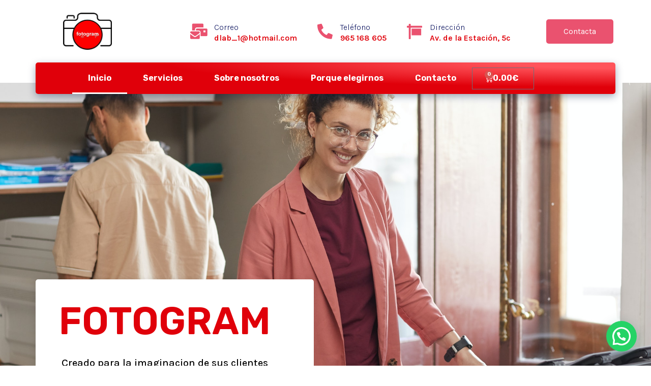

--- FILE ---
content_type: text/html; charset=UTF-8
request_url: https://fotogramprix.com/
body_size: 16768
content:
<!doctype html>
<html lang="es">
<head>
	<meta charset="UTF-8">
	<meta name="viewport" content="width=device-width, initial-scale=1">
	<link rel="profile" href="https://gmpg.org/xfn/11">
	<title>Fotogramprix &#8211; Tu tienda de revelado y productos personalizados de confianza</title>
<meta name='robots' content='max-image-preview:large' />
<link rel="alternate" type="application/rss+xml" title="Fotogramprix &raquo; Feed" href="https://fotogramprix.com/feed/" />
<link rel="alternate" type="application/rss+xml" title="Fotogramprix &raquo; Feed de los comentarios" href="https://fotogramprix.com/comments/feed/" />
<link rel="alternate" title="oEmbed (JSON)" type="application/json+oembed" href="https://fotogramprix.com/wp-json/oembed/1.0/embed?url=https%3A%2F%2Ffotogramprix.com%2F" />
<link rel="alternate" title="oEmbed (XML)" type="text/xml+oembed" href="https://fotogramprix.com/wp-json/oembed/1.0/embed?url=https%3A%2F%2Ffotogramprix.com%2F&#038;format=xml" />
<style id='wp-img-auto-sizes-contain-inline-css'>
img:is([sizes=auto i],[sizes^="auto," i]){contain-intrinsic-size:3000px 1500px}
/*# sourceURL=wp-img-auto-sizes-contain-inline-css */
</style>
<style id='wp-emoji-styles-inline-css'>

	img.wp-smiley, img.emoji {
		display: inline !important;
		border: none !important;
		box-shadow: none !important;
		height: 1em !important;
		width: 1em !important;
		margin: 0 0.07em !important;
		vertical-align: -0.1em !important;
		background: none !important;
		padding: 0 !important;
	}
/*# sourceURL=wp-emoji-styles-inline-css */
</style>
<link rel='stylesheet' id='jquery-fpd-css' href='https://fotogramprix.com/wp-content/plugins/fancy-product-designer/assets/css/FancyProductDesigner-all.min.css?ver=5.3.2' media='all' />
<link rel='stylesheet' id='fpd-single-product-css' href='https://fotogramprix.com/wp-content/plugins/fancy-product-designer/assets/css/fancy-product.css?ver=4.8.3' media='all' />
<link rel='stylesheet' id='tiered-pricing-table-front-css-css' href='https://fotogramprix.com/wp-content/plugins/tier-pricing-table/assets/frontend/main.css?ver=5.1.6' media='all' />
<link rel='stylesheet' id='woocommerce-layout-css' href='https://fotogramprix.com/wp-content/plugins/woocommerce/assets/css/woocommerce-layout.css?ver=9.7.1' media='all' />
<link rel='stylesheet' id='woocommerce-smallscreen-css' href='https://fotogramprix.com/wp-content/plugins/woocommerce/assets/css/woocommerce-smallscreen.css?ver=9.7.1' media='only screen and (max-width: 768px)' />
<link rel='stylesheet' id='woocommerce-general-css' href='https://fotogramprix.com/wp-content/plugins/woocommerce/assets/css/woocommerce.css?ver=9.7.1' media='all' />
<style id='woocommerce-inline-inline-css'>
.woocommerce form .form-row .required { visibility: visible; }
/*# sourceURL=woocommerce-inline-inline-css */
</style>
<link rel='stylesheet' id='cmplz-general-css' href='https://fotogramprix.com/wp-content/plugins/complianz-gdpr/assets/css/cookieblocker.min.css?ver=1742027006' media='all' />
<link rel='stylesheet' id='brands-styles-css' href='https://fotogramprix.com/wp-content/plugins/woocommerce/assets/css/brands.css?ver=9.7.1' media='all' />
<link rel='stylesheet' id='hello-elementor-css' href='https://fotogramprix.com/wp-content/themes/hello-elementor/style.min.css?ver=3.3.0' media='all' />
<link rel='stylesheet' id='hello-elementor-theme-style-css' href='https://fotogramprix.com/wp-content/themes/hello-elementor/theme.min.css?ver=3.3.0' media='all' />
<link rel='stylesheet' id='hello-elementor-header-footer-css' href='https://fotogramprix.com/wp-content/themes/hello-elementor/header-footer.min.css?ver=3.3.0' media='all' />
<link rel='stylesheet' id='elementor-frontend-css' href='https://fotogramprix.com/wp-content/plugins/elementor/assets/css/frontend.min.css?ver=3.27.7' media='all' />
<link rel='stylesheet' id='elementor-post-52-css' href='https://fotogramprix.com/wp-content/uploads/elementor/css/post-52.css?ver=1742027262' media='all' />
<link rel='stylesheet' id='elementor-icons-css' href='https://fotogramprix.com/wp-content/plugins/elementor/assets/lib/eicons/css/elementor-icons.min.css?ver=5.35.0' media='all' />
<link rel='stylesheet' id='elementor-pro-css' href='https://fotogramprix.com/wp-content/plugins/elementor-pro/assets/css/frontend.min.css?ver=3.20.1' media='all' />
<link rel='stylesheet' id='widget-heading-css' href='https://fotogramprix.com/wp-content/plugins/elementor/assets/css/widget-heading.min.css?ver=3.27.7' media='all' />
<link rel='stylesheet' id='widget-text-editor-css' href='https://fotogramprix.com/wp-content/plugins/elementor/assets/css/widget-text-editor.min.css?ver=3.27.7' media='all' />
<link rel='stylesheet' id='e-animation-fadeInUp-css' href='https://fotogramprix.com/wp-content/plugins/elementor/assets/lib/animations/styles/fadeInUp.min.css?ver=3.27.7' media='all' />
<link rel='stylesheet' id='widget-image-box-css' href='https://fotogramprix.com/wp-content/plugins/elementor/assets/css/widget-image-box.min.css?ver=3.27.7' media='all' />
<link rel='stylesheet' id='e-animation-fadeInLeft-css' href='https://fotogramprix.com/wp-content/plugins/elementor/assets/lib/animations/styles/fadeInLeft.min.css?ver=3.27.7' media='all' />
<link rel='stylesheet' id='widget-icon-box-css' href='https://fotogramprix.com/wp-content/plugins/elementor/assets/css/widget-icon-box.min.css?ver=3.27.7' media='all' />
<link rel='stylesheet' id='e-animation-bob-css' href='https://fotogramprix.com/wp-content/plugins/elementor/assets/lib/animations/styles/e-animation-bob.min.css?ver=3.27.7' media='all' />
<link rel='stylesheet' id='widget-image-css' href='https://fotogramprix.com/wp-content/plugins/elementor/assets/css/widget-image.min.css?ver=3.27.7' media='all' />
<link rel='stylesheet' id='widget-spacer-css' href='https://fotogramprix.com/wp-content/plugins/elementor/assets/css/widget-spacer.min.css?ver=3.27.7' media='all' />
<link rel='stylesheet' id='e-animation-fadeInRight-css' href='https://fotogramprix.com/wp-content/plugins/elementor/assets/lib/animations/styles/fadeInRight.min.css?ver=3.27.7' media='all' />
<link rel='stylesheet' id='elementor-post-117-css' href='https://fotogramprix.com/wp-content/uploads/elementor/css/post-117.css?ver=1742027263' media='all' />
<link rel='stylesheet' id='elementor-post-107-css' href='https://fotogramprix.com/wp-content/uploads/elementor/css/post-107.css?ver=1742027263' media='all' />
<link rel='stylesheet' id='elementor-post-110-css' href='https://fotogramprix.com/wp-content/uploads/elementor/css/post-110.css?ver=1742027263' media='all' />
<link rel='stylesheet' id='joinchat-css' href='https://fotogramprix.com/wp-content/plugins/creame-whatsapp-me/public/css/joinchat-btn.min.css?ver=5.2.3' media='all' />
<style id='joinchat-inline-css'>
.joinchat{--red:37;--green:211;--blue:102;--bw:100}
/*# sourceURL=joinchat-inline-css */
</style>
<link rel='stylesheet' id='google-fonts-1-css' href='https://fonts.googleapis.com/css?family=Rubik%3A100%2C100italic%2C200%2C200italic%2C300%2C300italic%2C400%2C400italic%2C500%2C500italic%2C600%2C600italic%2C700%2C700italic%2C800%2C800italic%2C900%2C900italic%7CKarla%3A100%2C100italic%2C200%2C200italic%2C300%2C300italic%2C400%2C400italic%2C500%2C500italic%2C600%2C600italic%2C700%2C700italic%2C800%2C800italic%2C900%2C900italic%7CPoppins%3A100%2C100italic%2C200%2C200italic%2C300%2C300italic%2C400%2C400italic%2C500%2C500italic%2C600%2C600italic%2C700%2C700italic%2C800%2C800italic%2C900%2C900italic&#038;display=swap&#038;ver=6.9' media='all' />
<link rel='stylesheet' id='elementor-icons-shared-0-css' href='https://fotogramprix.com/wp-content/plugins/elementor/assets/lib/font-awesome/css/fontawesome.min.css?ver=5.15.3' media='all' />
<link rel='stylesheet' id='elementor-icons-fa-regular-css' href='https://fotogramprix.com/wp-content/plugins/elementor/assets/lib/font-awesome/css/regular.min.css?ver=5.15.3' media='all' />
<link rel='stylesheet' id='elementor-icons-fa-solid-css' href='https://fotogramprix.com/wp-content/plugins/elementor/assets/lib/font-awesome/css/solid.min.css?ver=5.15.3' media='all' />
<link rel="preconnect" href="https://fonts.gstatic.com/" crossorigin><script src="https://fotogramprix.com/wp-includes/js/jquery/jquery.min.js?ver=3.7.1" id="jquery-core-js"></script>
<script src="https://fotogramprix.com/wp-includes/js/jquery/jquery-migrate.min.js?ver=3.4.1" id="jquery-migrate-js"></script>
<script id="tiered-pricing-table-front-js-js-extra">
var tieredPricingGlobalData = {"loadVariationTieredPricingNonce":"448607744e","isPremium":"no","currencyOptions":{"currency_symbol":"&euro;","decimal_separator":".","thousand_separator":",","decimals":2,"price_format":"%2$s%1$s","trim_zeros":false},"supportedVariableProductTypes":["variable","variable-subscription"],"supportedSimpleProductTypes":["simple","variation","subscription","subscription-variation"]};
//# sourceURL=tiered-pricing-table-front-js-js-extra
</script>
<script src="https://fotogramprix.com/wp-content/plugins/tier-pricing-table/assets/frontend/product-tiered-pricing-table.min.js?ver=5.1.6" id="tiered-pricing-table-front-js-js"></script>
<script src="https://fotogramprix.com/wp-content/plugins/woocommerce/assets/js/jquery-blockui/jquery.blockUI.min.js?ver=2.7.0-wc.9.7.1" id="jquery-blockui-js" defer data-wp-strategy="defer"></script>
<script id="wc-add-to-cart-js-extra">
var wc_add_to_cart_params = {"ajax_url":"/wp-admin/admin-ajax.php","wc_ajax_url":"/?wc-ajax=%%endpoint%%","i18n_view_cart":"Ver carrito","cart_url":"https://fotogramprix.com/carrito/","is_cart":"","cart_redirect_after_add":"no"};
//# sourceURL=wc-add-to-cart-js-extra
</script>
<script src="https://fotogramprix.com/wp-content/plugins/woocommerce/assets/js/frontend/add-to-cart.min.js?ver=9.7.1" id="wc-add-to-cart-js" defer data-wp-strategy="defer"></script>
<script src="https://fotogramprix.com/wp-content/plugins/woocommerce/assets/js/js-cookie/js.cookie.min.js?ver=2.1.4-wc.9.7.1" id="js-cookie-js" defer data-wp-strategy="defer"></script>
<script id="woocommerce-js-extra">
var woocommerce_params = {"ajax_url":"/wp-admin/admin-ajax.php","wc_ajax_url":"/?wc-ajax=%%endpoint%%","i18n_password_show":"Mostrar contrase\u00f1a","i18n_password_hide":"Ocultar contrase\u00f1a"};
//# sourceURL=woocommerce-js-extra
</script>
<script src="https://fotogramprix.com/wp-content/plugins/woocommerce/assets/js/frontend/woocommerce.min.js?ver=9.7.1" id="woocommerce-js" defer data-wp-strategy="defer"></script>
<link rel="https://api.w.org/" href="https://fotogramprix.com/wp-json/" /><link rel="alternate" title="JSON" type="application/json" href="https://fotogramprix.com/wp-json/wp/v2/pages/117" /><link rel="EditURI" type="application/rsd+xml" title="RSD" href="https://fotogramprix.com/xmlrpc.php?rsd" />
<meta name="generator" content="WordPress 6.9" />
<meta name="generator" content="WooCommerce 9.7.1" />
<link rel="canonical" href="https://fotogramprix.com/" />
<link rel='shortlink' href='https://fotogramprix.com/' />
	<noscript><style>.woocommerce-product-gallery{ opacity: 1 !important; }</style></noscript>
	<meta name="generator" content="Elementor 3.27.7; features: additional_custom_breakpoints; settings: css_print_method-external, google_font-enabled, font_display-swap">
			<style>
				.e-con.e-parent:nth-of-type(n+4):not(.e-lazyloaded):not(.e-no-lazyload),
				.e-con.e-parent:nth-of-type(n+4):not(.e-lazyloaded):not(.e-no-lazyload) * {
					background-image: none !important;
				}
				@media screen and (max-height: 1024px) {
					.e-con.e-parent:nth-of-type(n+3):not(.e-lazyloaded):not(.e-no-lazyload),
					.e-con.e-parent:nth-of-type(n+3):not(.e-lazyloaded):not(.e-no-lazyload) * {
						background-image: none !important;
					}
				}
				@media screen and (max-height: 640px) {
					.e-con.e-parent:nth-of-type(n+2):not(.e-lazyloaded):not(.e-no-lazyload),
					.e-con.e-parent:nth-of-type(n+2):not(.e-lazyloaded):not(.e-no-lazyload) * {
						background-image: none !important;
					}
				}
			</style>
			<style class='wp-fonts-local'>
@font-face{font-family:Inter;font-style:normal;font-weight:300 900;font-display:fallback;src:url('https://fotogramprix.com/wp-content/plugins/woocommerce/assets/fonts/Inter-VariableFont_slnt,wght.woff2') format('woff2');font-stretch:normal;}
@font-face{font-family:Cardo;font-style:normal;font-weight:400;font-display:fallback;src:url('https://fotogramprix.com/wp-content/plugins/woocommerce/assets/fonts/cardo_normal_400.woff2') format('woff2');}
</style>
<link rel="icon" href="https://fotogramprix.com/wp-content/uploads/2023/05/cropped-camaralogo2-32x32.jpg" sizes="32x32" />
<link rel="icon" href="https://fotogramprix.com/wp-content/uploads/2023/05/cropped-camaralogo2-192x192.jpg" sizes="192x192" />
<link rel="apple-touch-icon" href="https://fotogramprix.com/wp-content/uploads/2023/05/cropped-camaralogo2-180x180.jpg" />
<meta name="msapplication-TileImage" content="https://fotogramprix.com/wp-content/uploads/2023/05/cropped-camaralogo2-270x270.jpg" />
		<style id="wp-custom-css">
			.woocommerce ul.products li.product .button {
    display: inline-block;
    margin-top: 1em;
    display: none;
}
#add_payment_method table.cart img, .woocommerce-cart table.cart img, .woocommerce-checkout table.cart img {
    width: 320px;
    box-shadow: none;
}
codigo tienda online: .woocommerce #respond input#submit.alt, .woocommerce a.button.alt, .woocommerce button.button.alt, .woocommerce input.button.alt {
    background-color: #75b328!important;
    color: #fff;
    -webkit-font-smoothing: antialiased;
}
.woocommerce div.product p.price, .woocommerce div.product span.price {
    color: #75b328;
    font-size: 2em;
}
button, html input[type="button"], input[type="reset"], input[type="submit"], a.button, a.button:visited, a.wp-block-button__link:not(.has-background) {
    color: #ffffff !important;
    background-color: black !important;
}
h2.woocommerce-loop-product__title{color: black}
.woocommerce ul.products li.product .price {
    color: black;
    display: block;
    font-weight: 400;
    margin-bottom: .5em;
    font-size: 1.5em;
text-align: center;
}
h2.woocommerce-loop-product__title {text-align:center}
.woocommerce ul.products li.product .button {
    margin-left: 20%;
}
div.yith-wcqv-wrapper {
    left: 30px;
    top: 109px;
    width: 400px !important;
    height: 600px;
}		</style>
		<link rel='stylesheet' id='wc-blocks-style-css' href='https://fotogramprix.com/wp-content/plugins/woocommerce/assets/client/blocks/wc-blocks.css?ver=wc-9.7.1' media='all' />
<style id='global-styles-inline-css'>
:root{--wp--preset--aspect-ratio--square: 1;--wp--preset--aspect-ratio--4-3: 4/3;--wp--preset--aspect-ratio--3-4: 3/4;--wp--preset--aspect-ratio--3-2: 3/2;--wp--preset--aspect-ratio--2-3: 2/3;--wp--preset--aspect-ratio--16-9: 16/9;--wp--preset--aspect-ratio--9-16: 9/16;--wp--preset--color--black: #000000;--wp--preset--color--cyan-bluish-gray: #abb8c3;--wp--preset--color--white: #ffffff;--wp--preset--color--pale-pink: #f78da7;--wp--preset--color--vivid-red: #cf2e2e;--wp--preset--color--luminous-vivid-orange: #ff6900;--wp--preset--color--luminous-vivid-amber: #fcb900;--wp--preset--color--light-green-cyan: #7bdcb5;--wp--preset--color--vivid-green-cyan: #00d084;--wp--preset--color--pale-cyan-blue: #8ed1fc;--wp--preset--color--vivid-cyan-blue: #0693e3;--wp--preset--color--vivid-purple: #9b51e0;--wp--preset--gradient--vivid-cyan-blue-to-vivid-purple: linear-gradient(135deg,rgb(6,147,227) 0%,rgb(155,81,224) 100%);--wp--preset--gradient--light-green-cyan-to-vivid-green-cyan: linear-gradient(135deg,rgb(122,220,180) 0%,rgb(0,208,130) 100%);--wp--preset--gradient--luminous-vivid-amber-to-luminous-vivid-orange: linear-gradient(135deg,rgb(252,185,0) 0%,rgb(255,105,0) 100%);--wp--preset--gradient--luminous-vivid-orange-to-vivid-red: linear-gradient(135deg,rgb(255,105,0) 0%,rgb(207,46,46) 100%);--wp--preset--gradient--very-light-gray-to-cyan-bluish-gray: linear-gradient(135deg,rgb(238,238,238) 0%,rgb(169,184,195) 100%);--wp--preset--gradient--cool-to-warm-spectrum: linear-gradient(135deg,rgb(74,234,220) 0%,rgb(151,120,209) 20%,rgb(207,42,186) 40%,rgb(238,44,130) 60%,rgb(251,105,98) 80%,rgb(254,248,76) 100%);--wp--preset--gradient--blush-light-purple: linear-gradient(135deg,rgb(255,206,236) 0%,rgb(152,150,240) 100%);--wp--preset--gradient--blush-bordeaux: linear-gradient(135deg,rgb(254,205,165) 0%,rgb(254,45,45) 50%,rgb(107,0,62) 100%);--wp--preset--gradient--luminous-dusk: linear-gradient(135deg,rgb(255,203,112) 0%,rgb(199,81,192) 50%,rgb(65,88,208) 100%);--wp--preset--gradient--pale-ocean: linear-gradient(135deg,rgb(255,245,203) 0%,rgb(182,227,212) 50%,rgb(51,167,181) 100%);--wp--preset--gradient--electric-grass: linear-gradient(135deg,rgb(202,248,128) 0%,rgb(113,206,126) 100%);--wp--preset--gradient--midnight: linear-gradient(135deg,rgb(2,3,129) 0%,rgb(40,116,252) 100%);--wp--preset--font-size--small: 13px;--wp--preset--font-size--medium: 20px;--wp--preset--font-size--large: 36px;--wp--preset--font-size--x-large: 42px;--wp--preset--font-family--inter: "Inter", sans-serif;--wp--preset--font-family--cardo: Cardo;--wp--preset--spacing--20: 0.44rem;--wp--preset--spacing--30: 0.67rem;--wp--preset--spacing--40: 1rem;--wp--preset--spacing--50: 1.5rem;--wp--preset--spacing--60: 2.25rem;--wp--preset--spacing--70: 3.38rem;--wp--preset--spacing--80: 5.06rem;--wp--preset--shadow--natural: 6px 6px 9px rgba(0, 0, 0, 0.2);--wp--preset--shadow--deep: 12px 12px 50px rgba(0, 0, 0, 0.4);--wp--preset--shadow--sharp: 6px 6px 0px rgba(0, 0, 0, 0.2);--wp--preset--shadow--outlined: 6px 6px 0px -3px rgb(255, 255, 255), 6px 6px rgb(0, 0, 0);--wp--preset--shadow--crisp: 6px 6px 0px rgb(0, 0, 0);}:root { --wp--style--global--content-size: 800px;--wp--style--global--wide-size: 1200px; }:where(body) { margin: 0; }.wp-site-blocks > .alignleft { float: left; margin-right: 2em; }.wp-site-blocks > .alignright { float: right; margin-left: 2em; }.wp-site-blocks > .aligncenter { justify-content: center; margin-left: auto; margin-right: auto; }:where(.wp-site-blocks) > * { margin-block-start: 24px; margin-block-end: 0; }:where(.wp-site-blocks) > :first-child { margin-block-start: 0; }:where(.wp-site-blocks) > :last-child { margin-block-end: 0; }:root { --wp--style--block-gap: 24px; }:root :where(.is-layout-flow) > :first-child{margin-block-start: 0;}:root :where(.is-layout-flow) > :last-child{margin-block-end: 0;}:root :where(.is-layout-flow) > *{margin-block-start: 24px;margin-block-end: 0;}:root :where(.is-layout-constrained) > :first-child{margin-block-start: 0;}:root :where(.is-layout-constrained) > :last-child{margin-block-end: 0;}:root :where(.is-layout-constrained) > *{margin-block-start: 24px;margin-block-end: 0;}:root :where(.is-layout-flex){gap: 24px;}:root :where(.is-layout-grid){gap: 24px;}.is-layout-flow > .alignleft{float: left;margin-inline-start: 0;margin-inline-end: 2em;}.is-layout-flow > .alignright{float: right;margin-inline-start: 2em;margin-inline-end: 0;}.is-layout-flow > .aligncenter{margin-left: auto !important;margin-right: auto !important;}.is-layout-constrained > .alignleft{float: left;margin-inline-start: 0;margin-inline-end: 2em;}.is-layout-constrained > .alignright{float: right;margin-inline-start: 2em;margin-inline-end: 0;}.is-layout-constrained > .aligncenter{margin-left: auto !important;margin-right: auto !important;}.is-layout-constrained > :where(:not(.alignleft):not(.alignright):not(.alignfull)){max-width: var(--wp--style--global--content-size);margin-left: auto !important;margin-right: auto !important;}.is-layout-constrained > .alignwide{max-width: var(--wp--style--global--wide-size);}body .is-layout-flex{display: flex;}.is-layout-flex{flex-wrap: wrap;align-items: center;}.is-layout-flex > :is(*, div){margin: 0;}body .is-layout-grid{display: grid;}.is-layout-grid > :is(*, div){margin: 0;}body{padding-top: 0px;padding-right: 0px;padding-bottom: 0px;padding-left: 0px;}a:where(:not(.wp-element-button)){text-decoration: underline;}:root :where(.wp-element-button, .wp-block-button__link){background-color: #32373c;border-width: 0;color: #fff;font-family: inherit;font-size: inherit;font-style: inherit;font-weight: inherit;letter-spacing: inherit;line-height: inherit;padding-top: calc(0.667em + 2px);padding-right: calc(1.333em + 2px);padding-bottom: calc(0.667em + 2px);padding-left: calc(1.333em + 2px);text-decoration: none;text-transform: inherit;}.has-black-color{color: var(--wp--preset--color--black) !important;}.has-cyan-bluish-gray-color{color: var(--wp--preset--color--cyan-bluish-gray) !important;}.has-white-color{color: var(--wp--preset--color--white) !important;}.has-pale-pink-color{color: var(--wp--preset--color--pale-pink) !important;}.has-vivid-red-color{color: var(--wp--preset--color--vivid-red) !important;}.has-luminous-vivid-orange-color{color: var(--wp--preset--color--luminous-vivid-orange) !important;}.has-luminous-vivid-amber-color{color: var(--wp--preset--color--luminous-vivid-amber) !important;}.has-light-green-cyan-color{color: var(--wp--preset--color--light-green-cyan) !important;}.has-vivid-green-cyan-color{color: var(--wp--preset--color--vivid-green-cyan) !important;}.has-pale-cyan-blue-color{color: var(--wp--preset--color--pale-cyan-blue) !important;}.has-vivid-cyan-blue-color{color: var(--wp--preset--color--vivid-cyan-blue) !important;}.has-vivid-purple-color{color: var(--wp--preset--color--vivid-purple) !important;}.has-black-background-color{background-color: var(--wp--preset--color--black) !important;}.has-cyan-bluish-gray-background-color{background-color: var(--wp--preset--color--cyan-bluish-gray) !important;}.has-white-background-color{background-color: var(--wp--preset--color--white) !important;}.has-pale-pink-background-color{background-color: var(--wp--preset--color--pale-pink) !important;}.has-vivid-red-background-color{background-color: var(--wp--preset--color--vivid-red) !important;}.has-luminous-vivid-orange-background-color{background-color: var(--wp--preset--color--luminous-vivid-orange) !important;}.has-luminous-vivid-amber-background-color{background-color: var(--wp--preset--color--luminous-vivid-amber) !important;}.has-light-green-cyan-background-color{background-color: var(--wp--preset--color--light-green-cyan) !important;}.has-vivid-green-cyan-background-color{background-color: var(--wp--preset--color--vivid-green-cyan) !important;}.has-pale-cyan-blue-background-color{background-color: var(--wp--preset--color--pale-cyan-blue) !important;}.has-vivid-cyan-blue-background-color{background-color: var(--wp--preset--color--vivid-cyan-blue) !important;}.has-vivid-purple-background-color{background-color: var(--wp--preset--color--vivid-purple) !important;}.has-black-border-color{border-color: var(--wp--preset--color--black) !important;}.has-cyan-bluish-gray-border-color{border-color: var(--wp--preset--color--cyan-bluish-gray) !important;}.has-white-border-color{border-color: var(--wp--preset--color--white) !important;}.has-pale-pink-border-color{border-color: var(--wp--preset--color--pale-pink) !important;}.has-vivid-red-border-color{border-color: var(--wp--preset--color--vivid-red) !important;}.has-luminous-vivid-orange-border-color{border-color: var(--wp--preset--color--luminous-vivid-orange) !important;}.has-luminous-vivid-amber-border-color{border-color: var(--wp--preset--color--luminous-vivid-amber) !important;}.has-light-green-cyan-border-color{border-color: var(--wp--preset--color--light-green-cyan) !important;}.has-vivid-green-cyan-border-color{border-color: var(--wp--preset--color--vivid-green-cyan) !important;}.has-pale-cyan-blue-border-color{border-color: var(--wp--preset--color--pale-cyan-blue) !important;}.has-vivid-cyan-blue-border-color{border-color: var(--wp--preset--color--vivid-cyan-blue) !important;}.has-vivid-purple-border-color{border-color: var(--wp--preset--color--vivid-purple) !important;}.has-vivid-cyan-blue-to-vivid-purple-gradient-background{background: var(--wp--preset--gradient--vivid-cyan-blue-to-vivid-purple) !important;}.has-light-green-cyan-to-vivid-green-cyan-gradient-background{background: var(--wp--preset--gradient--light-green-cyan-to-vivid-green-cyan) !important;}.has-luminous-vivid-amber-to-luminous-vivid-orange-gradient-background{background: var(--wp--preset--gradient--luminous-vivid-amber-to-luminous-vivid-orange) !important;}.has-luminous-vivid-orange-to-vivid-red-gradient-background{background: var(--wp--preset--gradient--luminous-vivid-orange-to-vivid-red) !important;}.has-very-light-gray-to-cyan-bluish-gray-gradient-background{background: var(--wp--preset--gradient--very-light-gray-to-cyan-bluish-gray) !important;}.has-cool-to-warm-spectrum-gradient-background{background: var(--wp--preset--gradient--cool-to-warm-spectrum) !important;}.has-blush-light-purple-gradient-background{background: var(--wp--preset--gradient--blush-light-purple) !important;}.has-blush-bordeaux-gradient-background{background: var(--wp--preset--gradient--blush-bordeaux) !important;}.has-luminous-dusk-gradient-background{background: var(--wp--preset--gradient--luminous-dusk) !important;}.has-pale-ocean-gradient-background{background: var(--wp--preset--gradient--pale-ocean) !important;}.has-electric-grass-gradient-background{background: var(--wp--preset--gradient--electric-grass) !important;}.has-midnight-gradient-background{background: var(--wp--preset--gradient--midnight) !important;}.has-small-font-size{font-size: var(--wp--preset--font-size--small) !important;}.has-medium-font-size{font-size: var(--wp--preset--font-size--medium) !important;}.has-large-font-size{font-size: var(--wp--preset--font-size--large) !important;}.has-x-large-font-size{font-size: var(--wp--preset--font-size--x-large) !important;}.has-inter-font-family{font-family: var(--wp--preset--font-family--inter) !important;}.has-cardo-font-family{font-family: var(--wp--preset--font-family--cardo) !important;}
/*# sourceURL=global-styles-inline-css */
</style>
<link rel='stylesheet' id='widget-icon-list-css' href='https://fotogramprix.com/wp-content/plugins/elementor/assets/css/widget-icon-list.min.css?ver=3.27.7' media='all' />
<link rel='stylesheet' id='widget-divider-css' href='https://fotogramprix.com/wp-content/plugins/elementor/assets/css/widget-divider.min.css?ver=3.27.7' media='all' />
</head>
<body class="home wp-singular page-template-default page page-id-117 wp-embed-responsive wp-theme-hello-elementor theme-hello-elementor woocommerce-no-js theme-default elementor-default elementor-kit-52 elementor-page elementor-page-117">


<a class="skip-link screen-reader-text" href="#content">Ir al contenido</a>

		<div data-elementor-type="header" data-elementor-id="107" class="elementor elementor-107 elementor-location-header" data-elementor-post-type="elementor_library">
					<section class="elementor-section elementor-top-section elementor-element elementor-element-3eeea355 elementor-section-content-middle elementor-section-boxed elementor-section-height-default elementor-section-height-default" data-id="3eeea355" data-element_type="section" data-settings="{&quot;background_background&quot;:&quot;classic&quot;}">
						<div class="elementor-container elementor-column-gap-no">
					<div class="elementor-column elementor-col-33 elementor-top-column elementor-element elementor-element-1d23699e" data-id="1d23699e" data-element_type="column">
			<div class="elementor-widget-wrap elementor-element-populated">
						<div class="elementor-element elementor-element-3a7eb6d elementor-widget elementor-widget-image" data-id="3a7eb6d" data-element_type="widget" data-widget_type="image.default">
				<div class="elementor-widget-container">
															<img width="214" height="163" src="https://fotogramprix.com/wp-content/uploads/2023/05/camaralogo2.jpg" class="attachment-medium size-medium wp-image-175" alt="" />															</div>
				</div>
					</div>
		</div>
				<div class="elementor-column elementor-col-33 elementor-top-column elementor-element elementor-element-5647b97f elementor-hidden-phone" data-id="5647b97f" data-element_type="column">
			<div class="elementor-widget-wrap elementor-element-populated">
						<div class="elementor-element elementor-element-2c05e623 elementor-position-left elementor-widget__width-auto elementor-vertical-align-middle elementor-view-default elementor-mobile-position-top elementor-widget elementor-widget-icon-box" data-id="2c05e623" data-element_type="widget" data-widget_type="icon-box.default">
				<div class="elementor-widget-container">
							<div class="elementor-icon-box-wrapper">

						<div class="elementor-icon-box-icon">
				<span  class="elementor-icon">
				<i aria-hidden="true" class="fas fa-mail-bulk"></i>				</span>
			</div>
			
						<div class="elementor-icon-box-content">

									<h3 class="elementor-icon-box-title">
						<span  >
							Correo						</span>
					</h3>
				
									<p class="elementor-icon-box-description">
						dlab_1@hotmail.com					</p>
				
			</div>
			
		</div>
						</div>
				</div>
				<div class="elementor-element elementor-element-1a18cfea elementor-position-left elementor-widget__width-auto elementor-vertical-align-middle elementor-view-default elementor-mobile-position-top elementor-widget elementor-widget-icon-box" data-id="1a18cfea" data-element_type="widget" data-widget_type="icon-box.default">
				<div class="elementor-widget-container">
							<div class="elementor-icon-box-wrapper">

						<div class="elementor-icon-box-icon">
				<span  class="elementor-icon">
				<i aria-hidden="true" class="fas fa-phone-alt"></i>				</span>
			</div>
			
						<div class="elementor-icon-box-content">

									<h3 class="elementor-icon-box-title">
						<span  >
							Teléfono 						</span>
					</h3>
				
									<p class="elementor-icon-box-description">
						965 168 605 					</p>
				
			</div>
			
		</div>
						</div>
				</div>
				<div class="elementor-element elementor-element-2d112d2b elementor-position-left elementor-widget__width-auto elementor-vertical-align-middle elementor-view-default elementor-mobile-position-top elementor-widget elementor-widget-icon-box" data-id="2d112d2b" data-element_type="widget" data-widget_type="icon-box.default">
				<div class="elementor-widget-container">
							<div class="elementor-icon-box-wrapper">

						<div class="elementor-icon-box-icon">
				<span  class="elementor-icon">
				<i aria-hidden="true" class="fas fa-sign"></i>				</span>
			</div>
			
						<div class="elementor-icon-box-content">

									<h3 class="elementor-icon-box-title">
						<span  >
							Dirección						</span>
					</h3>
				
									<p class="elementor-icon-box-description">
						Av. de la Estación, 5c					</p>
				
			</div>
			
		</div>
						</div>
				</div>
					</div>
		</div>
				<div class="elementor-column elementor-col-33 elementor-top-column elementor-element elementor-element-21a2ce0e elementor-hidden-phone elementor-hidden-tablet" data-id="21a2ce0e" data-element_type="column">
			<div class="elementor-widget-wrap elementor-element-populated">
						<div class="elementor-element elementor-element-5c47b0a4 elementor-align-right elementor-widget elementor-widget-button" data-id="5c47b0a4" data-element_type="widget" data-widget_type="button.default">
				<div class="elementor-widget-container">
									<div class="elementor-button-wrapper">
					<a class="elementor-button elementor-button-link elementor-size-sm" href="#">
						<span class="elementor-button-content-wrapper">
									<span class="elementor-button-text">Contacta</span>
					</span>
					</a>
				</div>
								</div>
				</div>
					</div>
		</div>
					</div>
		</section>
				<section class="elementor-section elementor-top-section elementor-element elementor-element-2c56fc58 elementor-section-content-middle elementor-section-boxed elementor-section-height-default elementor-section-height-default" data-id="2c56fc58" data-element_type="section">
						<div class="elementor-container elementor-column-gap-no">
					<div class="elementor-column elementor-col-100 elementor-top-column elementor-element elementor-element-73e780aa" data-id="73e780aa" data-element_type="column">
			<div class="elementor-widget-wrap elementor-element-populated">
						<section class="elementor-section elementor-inner-section elementor-element elementor-element-361dafa8 elementor-section-content-middle elementor-section-boxed elementor-section-height-default elementor-section-height-default" data-id="361dafa8" data-element_type="section" data-settings="{&quot;background_background&quot;:&quot;gradient&quot;}">
						<div class="elementor-container elementor-column-gap-default">
					<div class="elementor-column elementor-col-50 elementor-inner-column elementor-element elementor-element-3094d191" data-id="3094d191" data-element_type="column">
			<div class="elementor-widget-wrap elementor-element-populated">
						<div class="elementor-element elementor-element-57f1394 elementor-nav-menu__align-end elementor-widget-mobile__width-initial elementor-nav-menu--dropdown-tablet elementor-nav-menu__text-align-aside elementor-nav-menu--toggle elementor-nav-menu--burger elementor-widget elementor-widget-nav-menu" data-id="57f1394" data-element_type="widget" data-settings="{&quot;layout&quot;:&quot;horizontal&quot;,&quot;submenu_icon&quot;:{&quot;value&quot;:&quot;&lt;i class=\&quot;fas fa-caret-down\&quot;&gt;&lt;\/i&gt;&quot;,&quot;library&quot;:&quot;fa-solid&quot;},&quot;toggle&quot;:&quot;burger&quot;}" data-widget_type="nav-menu.default">
				<div class="elementor-widget-container">
								<nav class="elementor-nav-menu--main elementor-nav-menu__container elementor-nav-menu--layout-horizontal e--pointer-underline e--animation-fade">
				<ul id="menu-1-57f1394" class="elementor-nav-menu"><li class="menu-item menu-item-type-post_type menu-item-object-page menu-item-home current-menu-item page_item page-item-117 current_page_item menu-item-179"><a href="https://fotogramprix.com/" aria-current="page" class="elementor-item elementor-item-active">Inicio</a></li>
<li class="menu-item menu-item-type-custom menu-item-object-custom current-menu-item current_page_item menu-item-home menu-item-180"><a href="https://fotogramprix.com/#servicios" aria-current="page" class="elementor-item elementor-item-anchor">Servicios</a></li>
<li class="menu-item menu-item-type-custom menu-item-object-custom current-menu-item current_page_item menu-item-home menu-item-181"><a href="https://fotogramprix.com/#quienes" aria-current="page" class="elementor-item elementor-item-anchor">Sobre nosotros</a></li>
<li class="menu-item menu-item-type-custom menu-item-object-custom current-menu-item current_page_item menu-item-home menu-item-183"><a href="https://fotogramprix.com/#elegirnos" aria-current="page" class="elementor-item elementor-item-anchor">Porque elegirnos</a></li>
<li class="menu-item menu-item-type-custom menu-item-object-custom current-menu-item current_page_item menu-item-home menu-item-182"><a href="https://fotogramprix.com/#contacto" aria-current="page" class="elementor-item elementor-item-anchor">Contacto</a></li>
</ul>			</nav>
					<div class="elementor-menu-toggle" role="button" tabindex="0" aria-label="Menu Toggle" aria-expanded="false">
			<i aria-hidden="true" role="presentation" class="elementor-menu-toggle__icon--open eicon-menu-bar"></i><i aria-hidden="true" role="presentation" class="elementor-menu-toggle__icon--close eicon-close"></i>			<span class="elementor-screen-only">Menu</span>
		</div>
					<nav class="elementor-nav-menu--dropdown elementor-nav-menu__container" aria-hidden="true">
				<ul id="menu-2-57f1394" class="elementor-nav-menu"><li class="menu-item menu-item-type-post_type menu-item-object-page menu-item-home current-menu-item page_item page-item-117 current_page_item menu-item-179"><a href="https://fotogramprix.com/" aria-current="page" class="elementor-item elementor-item-active" tabindex="-1">Inicio</a></li>
<li class="menu-item menu-item-type-custom menu-item-object-custom current-menu-item current_page_item menu-item-home menu-item-180"><a href="https://fotogramprix.com/#servicios" aria-current="page" class="elementor-item elementor-item-anchor" tabindex="-1">Servicios</a></li>
<li class="menu-item menu-item-type-custom menu-item-object-custom current-menu-item current_page_item menu-item-home menu-item-181"><a href="https://fotogramprix.com/#quienes" aria-current="page" class="elementor-item elementor-item-anchor" tabindex="-1">Sobre nosotros</a></li>
<li class="menu-item menu-item-type-custom menu-item-object-custom current-menu-item current_page_item menu-item-home menu-item-183"><a href="https://fotogramprix.com/#elegirnos" aria-current="page" class="elementor-item elementor-item-anchor" tabindex="-1">Porque elegirnos</a></li>
<li class="menu-item menu-item-type-custom menu-item-object-custom current-menu-item current_page_item menu-item-home menu-item-182"><a href="https://fotogramprix.com/#contacto" aria-current="page" class="elementor-item elementor-item-anchor" tabindex="-1">Contacto</a></li>
</ul>			</nav>
						</div>
				</div>
					</div>
		</div>
				<div class="elementor-column elementor-col-50 elementor-inner-column elementor-element elementor-element-6e2a87f2" data-id="6e2a87f2" data-element_type="column">
			<div class="elementor-widget-wrap elementor-element-populated">
						<div class="elementor-element elementor-element-27069da elementor-widget-mobile__width-initial toggle-icon--cart-medium elementor-menu-cart--items-indicator-bubble elementor-menu-cart--show-subtotal-yes elementor-menu-cart--cart-type-side-cart elementor-menu-cart--show-remove-button-yes elementor-widget elementor-widget-woocommerce-menu-cart" data-id="27069da" data-element_type="widget" data-settings="{&quot;cart_type&quot;:&quot;side-cart&quot;,&quot;open_cart&quot;:&quot;click&quot;,&quot;automatically_open_cart&quot;:&quot;no&quot;}" data-widget_type="woocommerce-menu-cart.default">
				<div class="elementor-widget-container">
							<div class="elementor-menu-cart__wrapper">
							<div class="elementor-menu-cart__toggle_wrapper">
					<div class="elementor-menu-cart__container elementor-lightbox" aria-hidden="true">
						<div class="elementor-menu-cart__main" aria-hidden="true">
									<div class="elementor-menu-cart__close-button">
					</div>
									<div class="widget_shopping_cart_content">
															</div>
						</div>
					</div>
							<div class="elementor-menu-cart__toggle elementor-button-wrapper">
			<a id="elementor-menu-cart__toggle_button" href="#" class="elementor-menu-cart__toggle_button elementor-button elementor-size-sm" aria-expanded="false">
				<span class="elementor-button-text"><span class="woocommerce-Price-amount amount"><bdi>0.00<span class="woocommerce-Price-currencySymbol">&euro;</span></bdi></span></span>
				<span class="elementor-button-icon">
					<span class="elementor-button-icon-qty" data-counter="0">0</span>
					<i class="eicon-cart-medium"></i>					<span class="elementor-screen-only">Cart</span>
				</span>
			</a>
		</div>
						</div>
					</div> <!-- close elementor-menu-cart__wrapper -->
						</div>
				</div>
					</div>
		</div>
					</div>
		</section>
					</div>
		</div>
					</div>
		</section>
				</div>
		
<main id="content" class="site-main post-117 page type-page status-publish hentry">

	
	<div class="page-content">
				<div data-elementor-type="wp-page" data-elementor-id="117" class="elementor elementor-117" data-elementor-post-type="page">
						<section class="elementor-section elementor-top-section elementor-element elementor-element-4f00e7f6 elementor-section-boxed elementor-section-height-default elementor-section-height-default" data-id="4f00e7f6" data-element_type="section" data-settings="{&quot;background_background&quot;:&quot;video&quot;,&quot;background_video_link&quot;:&quot;https:\/\/fotogramprix.com\/wp-content\/uploads\/2023\/05\/Untitled-1.mp4&quot;,&quot;background_play_on_mobile&quot;:&quot;yes&quot;,&quot;background_video_start&quot;:0}">
								<div class="elementor-background-video-container">
													<video class="elementor-background-video-hosted" autoplay muted playsinline loop></video>
											</div>
									<div class="elementor-background-overlay"></div>
							<div class="elementor-container elementor-column-gap-default">
					<div class="elementor-column elementor-col-50 elementor-top-column elementor-element elementor-element-44260a11 animated-slow elementor-invisible" data-id="44260a11" data-element_type="column" data-settings="{&quot;background_background&quot;:&quot;classic&quot;,&quot;animation&quot;:&quot;fadeInUp&quot;}">
			<div class="elementor-widget-wrap elementor-element-populated">
						<div class="elementor-element elementor-element-3eff4be0 elementor-widget elementor-widget-heading" data-id="3eff4be0" data-element_type="widget" data-widget_type="heading.default">
				<div class="elementor-widget-container">
					<h1 class="elementor-heading-title elementor-size-default">FOTOGRAM </h1>				</div>
				</div>
				<div class="elementor-element elementor-element-5a8914eb elementor-widget elementor-widget-text-editor" data-id="5a8914eb" data-element_type="widget" data-widget_type="text-editor.default">
				<div class="elementor-widget-container">
									<h5 style="text-align: center;"><span style="color: #000000;">Creado para la imaginacion de sus clientes y sus imagenes</span></h5>								</div>
				</div>
				<div class="elementor-element elementor-element-2c352c8e elementor-align-left elementor-widget__width-auto elementor-widget-tablet__width-inherit elementor-widget elementor-widget-button" data-id="2c352c8e" data-element_type="widget" data-widget_type="button.default">
				<div class="elementor-widget-container">
									<div class="elementor-button-wrapper">
					<a class="elementor-button elementor-button-link elementor-size-sm" href="https://fotogramprix.com/#servicios">
						<span class="elementor-button-content-wrapper">
									<span class="elementor-button-text">Nuestros servicios</span>
					</span>
					</a>
				</div>
								</div>
				</div>
					</div>
		</div>
				<div class="elementor-column elementor-col-50 elementor-top-column elementor-element elementor-element-3e810060" data-id="3e810060" data-element_type="column">
			<div class="elementor-widget-wrap">
							</div>
		</div>
					</div>
		</section>
				<section class="elementor-section elementor-top-section elementor-element elementor-element-210ef8e9 elementor-section-boxed elementor-section-height-default elementor-section-height-default" data-id="210ef8e9" data-element_type="section" data-settings="{&quot;background_background&quot;:&quot;classic&quot;}">
						<div class="elementor-container elementor-column-gap-no">
					<div class="elementor-column elementor-col-50 elementor-top-column elementor-element elementor-element-502275ff" data-id="502275ff" data-element_type="column">
			<div class="elementor-widget-wrap">
							</div>
		</div>
				<div class="elementor-column elementor-col-50 elementor-top-column elementor-element elementor-element-418595ef" data-id="418595ef" data-element_type="column">
			<div class="elementor-widget-wrap">
							</div>
		</div>
					</div>
		</section>
				<section class="elementor-section elementor-top-section elementor-element elementor-element-56815931 elementor-section-boxed elementor-section-height-default elementor-section-height-default" data-id="56815931" data-element_type="section">
						<div class="elementor-container elementor-column-gap-no">
					<div class="elementor-column elementor-col-100 elementor-top-column elementor-element elementor-element-16418163" data-id="16418163" data-element_type="column">
			<div class="elementor-widget-wrap elementor-element-populated">
						<section class="elementor-section elementor-inner-section elementor-element elementor-element-4b96fbb1 elementor-section-boxed elementor-section-height-default elementor-section-height-default" data-id="4b96fbb1" data-element_type="section" id="servicios">
						<div class="elementor-container elementor-column-gap-no">
					<div class="elementor-column elementor-col-100 elementor-inner-column elementor-element elementor-element-705730b4" data-id="705730b4" data-element_type="column">
			<div class="elementor-widget-wrap elementor-element-populated">
						<div class="elementor-element elementor-element-1fec6805 elementor-widget elementor-widget-text-editor" data-id="1fec6805" data-element_type="widget" data-widget_type="text-editor.default">
				<div class="elementor-widget-container">
									<p>Servicios</p>								</div>
				</div>
				<div class="elementor-element elementor-element-5695655b elementor-widget elementor-widget-heading" data-id="5695655b" data-element_type="widget" data-widget_type="heading.default">
				<div class="elementor-widget-container">
					<h1 class="elementor-heading-title elementor-size-default">Servicios personalizados de Fotogram</h1>				</div>
				</div>
				<div class="elementor-element elementor-element-6089d057 elementor-widget elementor-widget-text-editor" data-id="6089d057" data-element_type="widget" data-widget_type="text-editor.default">
				<div class="elementor-widget-container">
									<p>Expresa tu creatividad, captura tus momentos, con los servicios personalizados de Fotogram.</p>								</div>
				</div>
					</div>
		</div>
					</div>
		</section>
				<section class="elementor-section elementor-inner-section elementor-element elementor-element-299e9e8a elementor-section-boxed elementor-section-height-default elementor-section-height-default" data-id="299e9e8a" data-element_type="section">
						<div class="elementor-container elementor-column-gap-no">
					<div class="elementor-column elementor-col-33 elementor-inner-column elementor-element elementor-element-6d8b5037" data-id="6d8b5037" data-element_type="column">
			<div class="elementor-widget-wrap elementor-element-populated">
						<div class="elementor-element elementor-element-08778e8 elementor-position-top elementor-widget elementor-widget-image-box" data-id="08778e8" data-element_type="widget" data-widget_type="image-box.default">
				<div class="elementor-widget-container">
					<div class="elementor-image-box-wrapper"><figure class="elementor-image-box-img"><img decoding="async" width="122" height="122" src="https://fotogramprix.com/wp-content/uploads/2023/05/Asset-2.png" class="attachment-full size-full wp-image-141" alt="" srcset="https://fotogramprix.com/wp-content/uploads/2023/05/Asset-2.png 122w, https://fotogramprix.com/wp-content/uploads/2023/05/Asset-2-100x100.png 100w" sizes="(max-width: 122px) 100vw, 122px" /></figure><div class="elementor-image-box-content"><h3 class="elementor-image-box-title">Revelado de fotos</h3><p class="elementor-image-box-description">Imprime tus recuerdos en papel fotográfico de alta calidad.</p></div></div>				</div>
				</div>
				<div class="elementor-element elementor-element-70b09e9 elementor-align-center elementor-widget elementor-widget-button" data-id="70b09e9" data-element_type="widget" data-widget_type="button.default">
				<div class="elementor-widget-container">
									<div class="elementor-button-wrapper">
					<a class="elementor-button elementor-button-link elementor-size-sm" href="https://fotogramprix.com/categoria-producto/revelado-de-fotos/">
						<span class="elementor-button-content-wrapper">
						<span class="elementor-button-icon">
				<i aria-hidden="true" class="far fa-arrow-alt-circle-right"></i>			</span>
									<span class="elementor-button-text">Haz clic aquí</span>
					</span>
					</a>
				</div>
								</div>
				</div>
					</div>
		</div>
				<div class="elementor-column elementor-col-33 elementor-inner-column elementor-element elementor-element-2d694340" data-id="2d694340" data-element_type="column">
			<div class="elementor-widget-wrap elementor-element-populated">
						<div class="elementor-element elementor-element-a85f0f3 elementor-position-top elementor-widget elementor-widget-image-box" data-id="a85f0f3" data-element_type="widget" data-widget_type="image-box.default">
				<div class="elementor-widget-container">
					<div class="elementor-image-box-wrapper"><figure class="elementor-image-box-img"><img decoding="async" width="123" height="116" src="https://fotogramprix.com/wp-content/uploads/2023/05/cloth.png" class="attachment-full size-full wp-image-142" alt="" /></figure><div class="elementor-image-box-content"><h3 class="elementor-image-box-title">Regalos personalizados</h3><p class="elementor-image-box-description">Sorprende a tus seres queridos con regalos únicos y personalizados.</p></div></div>				</div>
				</div>
				<div class="elementor-element elementor-element-ad9fe28 elementor-align-center elementor-widget elementor-widget-button" data-id="ad9fe28" data-element_type="widget" data-widget_type="button.default">
				<div class="elementor-widget-container">
									<div class="elementor-button-wrapper">
					<a class="elementor-button elementor-button-link elementor-size-sm" href="https://fotogramprix.com/categoria-producto/productos-personalizados/">
						<span class="elementor-button-content-wrapper">
						<span class="elementor-button-icon">
				<i aria-hidden="true" class="far fa-arrow-alt-circle-right"></i>			</span>
									<span class="elementor-button-text">Haz clic aquí</span>
					</span>
					</a>
				</div>
								</div>
				</div>
					</div>
		</div>
				<div class="elementor-column elementor-col-33 elementor-inner-column elementor-element elementor-element-205c7f7f" data-id="205c7f7f" data-element_type="column">
			<div class="elementor-widget-wrap elementor-element-populated">
						<div class="elementor-element elementor-element-7cbd0f5 elementor-position-top elementor-widget elementor-widget-image-box" data-id="7cbd0f5" data-element_type="widget" data-widget_type="image-box.default">
				<div class="elementor-widget-container">
					<div class="elementor-image-box-wrapper"><figure class="elementor-image-box-img"><img loading="lazy" decoding="async" width="84" height="120" src="https://fotogramprix.com/wp-content/uploads/2023/05/stationary.png" class="attachment-medium size-medium wp-image-139" alt="" /></figure><div class="elementor-image-box-content"><h3 class="elementor-image-box-title">Calendarios</h3><p class="elementor-image-box-description">Crea calendarios con tus fotos favoritas y disfrútalos en cualquier momento.</p></div></div>				</div>
				</div>
				<div class="elementor-element elementor-element-aee59fb elementor-align-center elementor-widget elementor-widget-button" data-id="aee59fb" data-element_type="widget" data-widget_type="button.default">
				<div class="elementor-widget-container">
									<div class="elementor-button-wrapper">
					<a class="elementor-button elementor-button-link elementor-size-sm" href="https://fotogramprix.com/categoria-producto/calendario-pared/">
						<span class="elementor-button-content-wrapper">
						<span class="elementor-button-icon">
				<i aria-hidden="true" class="far fa-arrow-alt-circle-right"></i>			</span>
									<span class="elementor-button-text">Haz clic aquí</span>
					</span>
					</a>
				</div>
								</div>
				</div>
					</div>
		</div>
					</div>
		</section>
				<section class="elementor-section elementor-inner-section elementor-element elementor-element-1d37d76c elementor-section-boxed elementor-section-height-default elementor-section-height-default" data-id="1d37d76c" data-element_type="section">
						<div class="elementor-container elementor-column-gap-no">
					<div class="elementor-column elementor-col-33 elementor-inner-column elementor-element elementor-element-86bc0f4" data-id="86bc0f4" data-element_type="column">
			<div class="elementor-widget-wrap elementor-element-populated">
						<div class="elementor-element elementor-element-6386394 elementor-position-top elementor-widget elementor-widget-image-box" data-id="6386394" data-element_type="widget" data-widget_type="image-box.default">
				<div class="elementor-widget-container">
					<div class="elementor-image-box-wrapper"><figure class="elementor-image-box-img"><img loading="lazy" decoding="async" width="110" height="125" src="https://fotogramprix.com/wp-content/uploads/2023/05/print.png" class="attachment-medium size-medium wp-image-140" alt="" /></figure><div class="elementor-image-box-content"><h3 class="elementor-image-box-title">Imprenta digital</h3><p class="elementor-image-box-description">Imprime tus diseños en alta calidad y con acabados profesionales.</p></div></div>				</div>
				</div>
				<div class="elementor-element elementor-element-c1b7b86 elementor-align-center elementor-widget elementor-widget-button" data-id="c1b7b86" data-element_type="widget" data-widget_type="button.default">
				<div class="elementor-widget-container">
									<div class="elementor-button-wrapper">
					<a class="elementor-button elementor-button-link elementor-size-sm" href="https://fotogramprix.com/categoria-producto/imprenta-digital/">
						<span class="elementor-button-content-wrapper">
						<span class="elementor-button-icon">
				<i aria-hidden="true" class="far fa-arrow-alt-circle-right"></i>			</span>
									<span class="elementor-button-text">Haz clic aquí</span>
					</span>
					</a>
				</div>
								</div>
				</div>
					</div>
		</div>
				<div class="elementor-column elementor-col-33 elementor-inner-column elementor-element elementor-element-344a3ca4" data-id="344a3ca4" data-element_type="column">
			<div class="elementor-widget-wrap elementor-element-populated">
						<div class="elementor-element elementor-element-d3773d0 elementor-position-top elementor-widget elementor-widget-image-box" data-id="d3773d0" data-element_type="widget" data-widget_type="image-box.default">
				<div class="elementor-widget-container">
					<div class="elementor-image-box-wrapper"><figure class="elementor-image-box-img"><img loading="lazy" decoding="async" width="122" height="122" src="https://fotogramprix.com/wp-content/uploads/2023/05/sticker.png" class="attachment-full size-full wp-image-138" alt="" srcset="https://fotogramprix.com/wp-content/uploads/2023/05/sticker.png 122w, https://fotogramprix.com/wp-content/uploads/2023/05/sticker-100x100.png 100w" sizes="(max-width: 122px) 100vw, 122px" /></figure><div class="elementor-image-box-content"><h3 class="elementor-image-box-title">Tarjetas de visita</h3><p class="elementor-image-box-description">Diseña tus tarjetas de visita y destaca entre la competencia.</p></div></div>				</div>
				</div>
				<div class="elementor-element elementor-element-588f18e elementor-align-center elementor-widget elementor-widget-button" data-id="588f18e" data-element_type="widget" data-widget_type="button.default">
				<div class="elementor-widget-container">
									<div class="elementor-button-wrapper">
					<a class="elementor-button elementor-button-link elementor-size-sm" href="https://fotogramprix.com/categoria-producto/tarjetas-de-visita/">
						<span class="elementor-button-content-wrapper">
						<span class="elementor-button-icon">
				<i aria-hidden="true" class="far fa-arrow-alt-circle-right"></i>			</span>
									<span class="elementor-button-text">Haz clic aquí</span>
					</span>
					</a>
				</div>
								</div>
				</div>
					</div>
		</div>
				<div class="elementor-column elementor-col-33 elementor-inner-column elementor-element elementor-element-5302ea4c" data-id="5302ea4c" data-element_type="column">
			<div class="elementor-widget-wrap elementor-element-populated">
						<div class="elementor-element elementor-element-17a4d50 elementor-position-top elementor-widget elementor-widget-image-box" data-id="17a4d50" data-element_type="widget" data-widget_type="image-box.default">
				<div class="elementor-widget-container">
					<div class="elementor-image-box-wrapper"><figure class="elementor-image-box-img"><img loading="lazy" decoding="async" width="112" height="119" src="https://fotogramprix.com/wp-content/uploads/2023/05/print_1.png" class="attachment-full size-full wp-image-143" alt="" /></figure><div class="elementor-image-box-content"><h3 class="elementor-image-box-title">Decoración</h3><p class="elementor-image-box-description">Personaliza tu hogar o negocio con impresiones en lienzo, madera o metal.</p></div></div>				</div>
				</div>
				<div class="elementor-element elementor-element-36bc6cc elementor-align-center elementor-widget elementor-widget-button" data-id="36bc6cc" data-element_type="widget" data-widget_type="button.default">
				<div class="elementor-widget-container">
									<div class="elementor-button-wrapper">
					<a class="elementor-button elementor-button-link elementor-size-sm" href="https://fotogramprix.com/categoria-producto/decoracion/">
						<span class="elementor-button-content-wrapper">
						<span class="elementor-button-icon">
				<i aria-hidden="true" class="far fa-arrow-alt-circle-right"></i>			</span>
									<span class="elementor-button-text">Haz clic aquí</span>
					</span>
					</a>
				</div>
								</div>
				</div>
					</div>
		</div>
					</div>
		</section>
					</div>
		</div>
					</div>
		</section>
				<section class="elementor-section elementor-top-section elementor-element elementor-element-11e45f6c elementor-section-full_width elementor-section-height-default elementor-section-height-default" data-id="11e45f6c" data-element_type="section" id="elegirnos" data-settings="{&quot;background_background&quot;:&quot;classic&quot;}">
							<div class="elementor-background-overlay"></div>
							<div class="elementor-container elementor-column-gap-no">
					<div class="elementor-column elementor-col-50 elementor-top-column elementor-element elementor-element-1b4e0a1a animated-slow elementor-invisible" data-id="1b4e0a1a" data-element_type="column" data-settings="{&quot;background_background&quot;:&quot;classic&quot;,&quot;animation&quot;:&quot;fadeInLeft&quot;}">
			<div class="elementor-widget-wrap">
					<div class="elementor-background-overlay"></div>
							</div>
		</div>
				<div class="elementor-column elementor-col-50 elementor-top-column elementor-element elementor-element-10e63e87" data-id="10e63e87" data-element_type="column">
			<div class="elementor-widget-wrap elementor-element-populated">
					<div class="elementor-background-overlay"></div>
						<div class="elementor-element elementor-element-443924bf elementor-widget elementor-widget-text-editor" data-id="443924bf" data-element_type="widget" data-widget_type="text-editor.default">
				<div class="elementor-widget-container">
									<p>¿Por qué elegir Fotogram?</p>								</div>
				</div>
				<div class="elementor-element elementor-element-39fb1827 elementor-widget elementor-widget-heading" data-id="39fb1827" data-element_type="widget" data-widget_type="heading.default">
				<div class="elementor-widget-container">
					<h1 class="elementor-heading-title elementor-size-default">Únete a nosotros y descubre por qué somos la elección perfecta.</h1>				</div>
				</div>
				<div class="elementor-element elementor-element-5b905a31 elementor-widget elementor-widget-text-editor" data-id="5b905a31" data-element_type="widget" data-widget_type="text-editor.default">
				<div class="elementor-widget-container">
									<p>Elegirnos significa calidad excepcional y atención personalizada. Con años de experiencia, ofrecemos una amplia variedad de servicios, desde revelado de fotos hasta regalos personalizados. Estamos comprometidos en convertir tus recuerdos en momentos inolvidables. ¡Descubre la diferencia en Fotogram!</p>								</div>
				</div>
				<div class="elementor-element elementor-element-46fdb1bc elementor-align-left elementor-widget elementor-widget-button" data-id="46fdb1bc" data-element_type="widget" data-widget_type="button.default">
				<div class="elementor-widget-container">
									<div class="elementor-button-wrapper">
					<a class="elementor-button elementor-size-sm" role="button">
						<span class="elementor-button-content-wrapper">
									<span class="elementor-button-text">Contacta con nosotros</span>
					</span>
					</a>
				</div>
								</div>
				</div>
					</div>
		</div>
					</div>
		</section>
				<section class="elementor-section elementor-top-section elementor-element elementor-element-33c61469 elementor-section-boxed elementor-section-height-default elementor-section-height-default" data-id="33c61469" data-element_type="section" id="quienes">
						<div class="elementor-container elementor-column-gap-no">
					<div class="elementor-column elementor-col-50 elementor-top-column elementor-element elementor-element-4385d4f3" data-id="4385d4f3" data-element_type="column">
			<div class="elementor-widget-wrap elementor-element-populated">
						<div class="elementor-element elementor-element-58d38613 elementor-widget elementor-widget-text-editor" data-id="58d38613" data-element_type="widget" data-widget_type="text-editor.default">
				<div class="elementor-widget-container">
									<p>Sobre nosotros</p>								</div>
				</div>
				<div class="elementor-element elementor-element-3bb913f0 elementor-widget elementor-widget-heading" data-id="3bb913f0" data-element_type="widget" data-widget_type="heading.default">
				<div class="elementor-widget-container">
					<h1 class="elementor-heading-title elementor-size-default">"Capturando momentos, creando recuerdos"</h1>				</div>
				</div>
				<div class="elementor-element elementor-element-54ff1337 elementor-widget elementor-widget-text-editor" data-id="54ff1337" data-element_type="widget" data-widget_type="text-editor.default">
				<div class="elementor-widget-container">
									<p>En Fotogram, nos enorgullece ser una empresa líder en el mundo del revelado de fotos y la personalización de productos. Nuestra misión es hacer que tus recuerdos cobren vida, ofreciéndote servicios de calidad y productos excepcionales. Nuestro equipo de expertos se dedica a brindarte resultados impecables y satisfacer todas tus necesidades. Con Fotogram, cada imagen se convierte en una historia que perdura.</p>								</div>
				</div>
				<div class="elementor-element elementor-element-4e1f4914 elementor-view-stacked elementor-shape-square elementor-position-left elementor-vertical-align-middle elementor-mobile-position-top elementor-widget elementor-widget-icon-box" data-id="4e1f4914" data-element_type="widget" data-widget_type="icon-box.default">
				<div class="elementor-widget-container">
							<div class="elementor-icon-box-wrapper">

						<div class="elementor-icon-box-icon">
				<span  class="elementor-icon">
				<i aria-hidden="true" class="far fa-user"></i>				</span>
			</div>
			
						<div class="elementor-icon-box-content">

									<h3 class="elementor-icon-box-title">
						<span  >
							Experiencia en el sector						</span>
					</h3>
				
									<p class="elementor-icon-box-description">
						 Nuestro equipo ha perfeccionado sus habilidades y conocimientos para ofrecerte resultados excepcionales y garantizar tu satisfacción.

					</p>
				
			</div>
			
		</div>
						</div>
				</div>
				<div class="elementor-element elementor-element-616cb3db elementor-view-stacked elementor-shape-square elementor-position-left elementor-vertical-align-middle elementor-mobile-position-top elementor-widget elementor-widget-icon-box" data-id="616cb3db" data-element_type="widget" data-widget_type="icon-box.default">
				<div class="elementor-widget-container">
							<div class="elementor-icon-box-wrapper">

						<div class="elementor-icon-box-icon">
				<span  class="elementor-icon">
				<i aria-hidden="true" class="far fa-eye"></i>				</span>
			</div>
			
						<div class="elementor-icon-box-content">

									<h3 class="elementor-icon-box-title">
						<span  >
							Calidad y atención al detalle						</span>
					</h3>
				
									<p class="elementor-icon-box-description">
						Cuidamos cada detalle en el proceso de revelado de fotos y personalización, asegurando que cada producto final refleje la belleza y singularidad de tus recuerdos.					</p>
				
			</div>
			
		</div>
						</div>
				</div>
					</div>
		</div>
				<div class="elementor-column elementor-col-50 elementor-top-column elementor-element elementor-element-1ddc332b" data-id="1ddc332b" data-element_type="column">
			<div class="elementor-widget-wrap elementor-element-populated">
						<section class="elementor-section elementor-inner-section elementor-element elementor-element-2ab3b419 elementor-section-boxed elementor-section-height-default elementor-section-height-default" data-id="2ab3b419" data-element_type="section">
						<div class="elementor-container elementor-column-gap-no">
					<div class="elementor-column elementor-col-50 elementor-inner-column elementor-element elementor-element-488b784" data-id="488b784" data-element_type="column" data-settings="{&quot;background_background&quot;:&quot;gradient&quot;}">
			<div class="elementor-widget-wrap elementor-element-populated">
						<div class="elementor-element elementor-element-21cb35 elementor-widget elementor-widget-image" data-id="21cb35" data-element_type="widget" data-widget_type="image.default">
				<div class="elementor-widget-container">
															<img loading="lazy" decoding="async" width="620" height="645" src="https://fotogramprix.com/wp-content/uploads/2023/05/View-magz1.png" class="elementor-animation-bob attachment-full size-full wp-image-16" alt="" srcset="https://fotogramprix.com/wp-content/uploads/2023/05/View-magz1.png 620w, https://fotogramprix.com/wp-content/uploads/2023/05/View-magz1-600x624.png 600w, https://fotogramprix.com/wp-content/uploads/2023/05/View-magz1-288x300.png 288w" sizes="(max-width: 620px) 100vw, 620px" />															</div>
				</div>
					</div>
		</div>
				<div class="elementor-column elementor-col-50 elementor-inner-column elementor-element elementor-element-5890dd46" data-id="5890dd46" data-element_type="column" data-settings="{&quot;background_background&quot;:&quot;gradient&quot;}">
			<div class="elementor-widget-wrap elementor-element-populated">
						<div class="elementor-element elementor-element-6ddb8ba8 elementor-widget elementor-widget-image" data-id="6ddb8ba8" data-element_type="widget" data-widget_type="image.default">
				<div class="elementor-widget-container">
															<img loading="lazy" decoding="async" width="822" height="857" src="https://fotogramprix.com/wp-content/uploads/2023/05/mk1.png" class="elementor-animation-bob attachment-full size-full wp-image-18" alt="" srcset="https://fotogramprix.com/wp-content/uploads/2023/05/mk1.png 822w, https://fotogramprix.com/wp-content/uploads/2023/05/mk1-600x626.png 600w, https://fotogramprix.com/wp-content/uploads/2023/05/mk1-288x300.png 288w, https://fotogramprix.com/wp-content/uploads/2023/05/mk1-768x801.png 768w" sizes="(max-width: 822px) 100vw, 822px" />															</div>
				</div>
					</div>
		</div>
					</div>
		</section>
				<section class="elementor-section elementor-inner-section elementor-element elementor-element-2816ffcf elementor-section-boxed elementor-section-height-default elementor-section-height-default" data-id="2816ffcf" data-element_type="section">
						<div class="elementor-container elementor-column-gap-no">
					<div class="elementor-column elementor-col-100 elementor-inner-column elementor-element elementor-element-1c9c5c72" data-id="1c9c5c72" data-element_type="column" data-settings="{&quot;background_background&quot;:&quot;gradient&quot;}">
			<div class="elementor-widget-wrap elementor-element-populated">
						<div class="elementor-element elementor-element-7c8f539d elementor-widget elementor-widget-image" data-id="7c8f539d" data-element_type="widget" data-widget_type="image.default">
				<div class="elementor-widget-container">
															<img loading="lazy" decoding="async" width="1000" height="467" src="https://fotogramprix.com/wp-content/uploads/2023/05/round-neck-t-shirt-mockup-04.png" class="attachment-full size-full wp-image-19" alt="" srcset="https://fotogramprix.com/wp-content/uploads/2023/05/round-neck-t-shirt-mockup-04.png 1000w, https://fotogramprix.com/wp-content/uploads/2023/05/round-neck-t-shirt-mockup-04-600x280.png 600w, https://fotogramprix.com/wp-content/uploads/2023/05/round-neck-t-shirt-mockup-04-300x140.png 300w, https://fotogramprix.com/wp-content/uploads/2023/05/round-neck-t-shirt-mockup-04-768x359.png 768w" sizes="(max-width: 1000px) 100vw, 1000px" />															</div>
				</div>
					</div>
		</div>
					</div>
		</section>
					</div>
		</div>
					</div>
		</section>
				<section class="elementor-section elementor-top-section elementor-element elementor-element-246a5ede elementor-section-full_width elementor-section-height-default elementor-section-height-default" data-id="246a5ede" data-element_type="section">
						<div class="elementor-container elementor-column-gap-no">
					<div class="elementor-column elementor-col-50 elementor-top-column elementor-element elementor-element-2f4d0250 animated-slow elementor-invisible" data-id="2f4d0250" data-element_type="column" data-settings="{&quot;background_background&quot;:&quot;classic&quot;,&quot;animation&quot;:&quot;fadeInLeft&quot;}">
			<div class="elementor-widget-wrap elementor-element-populated">
					<div class="elementor-background-overlay"></div>
						<div class="elementor-element elementor-element-ad2c273 elementor-widget elementor-widget-spacer" data-id="ad2c273" data-element_type="widget" data-widget_type="spacer.default">
				<div class="elementor-widget-container">
							<div class="elementor-spacer">
			<div class="elementor-spacer-inner"></div>
		</div>
						</div>
				</div>
					</div>
		</div>
				<div class="elementor-column elementor-col-50 elementor-top-column elementor-element elementor-element-3a33bae7" data-id="3a33bae7" data-element_type="column">
			<div class="elementor-widget-wrap elementor-element-populated">
						<section class="elementor-section elementor-inner-section elementor-element elementor-element-aa31fb4 elementor-section-boxed elementor-section-height-default elementor-section-height-default" data-id="aa31fb4" data-element_type="section">
						<div class="elementor-container elementor-column-gap-no">
					<div class="elementor-column elementor-col-50 elementor-inner-column elementor-element elementor-element-2c117dd3 animated-slow elementor-invisible" data-id="2c117dd3" data-element_type="column" data-settings="{&quot;background_background&quot;:&quot;classic&quot;,&quot;animation&quot;:&quot;fadeInRight&quot;}">
			<div class="elementor-widget-wrap elementor-element-populated">
					<div class="elementor-background-overlay"></div>
						<div class="elementor-element elementor-element-2ae702d elementor-widget elementor-widget-spacer" data-id="2ae702d" data-element_type="widget" data-widget_type="spacer.default">
				<div class="elementor-widget-container">
							<div class="elementor-spacer">
			<div class="elementor-spacer-inner"></div>
		</div>
						</div>
				</div>
					</div>
		</div>
				<div class="elementor-column elementor-col-50 elementor-inner-column elementor-element elementor-element-3d8cca97 animated-slow elementor-invisible" data-id="3d8cca97" data-element_type="column" data-settings="{&quot;background_background&quot;:&quot;classic&quot;,&quot;animation&quot;:&quot;fadeInRight&quot;,&quot;animation_delay&quot;:300}">
			<div class="elementor-widget-wrap elementor-element-populated">
					<div class="elementor-background-overlay"></div>
						<div class="elementor-element elementor-element-309d8b3 elementor-widget elementor-widget-spacer" data-id="309d8b3" data-element_type="widget" data-widget_type="spacer.default">
				<div class="elementor-widget-container">
							<div class="elementor-spacer">
			<div class="elementor-spacer-inner"></div>
		</div>
						</div>
				</div>
					</div>
		</div>
					</div>
		</section>
				<section class="elementor-section elementor-inner-section elementor-element elementor-element-16731fc9 elementor-section-boxed elementor-section-height-default elementor-section-height-default" data-id="16731fc9" data-element_type="section">
						<div class="elementor-container elementor-column-gap-no">
					<div class="elementor-column elementor-col-100 elementor-inner-column elementor-element elementor-element-65d05df2 animated-slow elementor-invisible" data-id="65d05df2" data-element_type="column" data-settings="{&quot;background_background&quot;:&quot;classic&quot;,&quot;animation&quot;:&quot;fadeInRight&quot;,&quot;animation_delay&quot;:500}">
			<div class="elementor-widget-wrap elementor-element-populated">
					<div class="elementor-background-overlay"></div>
						<div class="elementor-element elementor-element-4c23d32 elementor-widget elementor-widget-spacer" data-id="4c23d32" data-element_type="widget" data-widget_type="spacer.default">
				<div class="elementor-widget-container">
							<div class="elementor-spacer">
			<div class="elementor-spacer-inner"></div>
		</div>
						</div>
				</div>
					</div>
		</div>
					</div>
		</section>
					</div>
		</div>
					</div>
		</section>
				<section class="elementor-section elementor-top-section elementor-element elementor-element-5e258c41 elementor-section-boxed elementor-section-height-default elementor-section-height-default" data-id="5e258c41" data-element_type="section" id="contacto">
						<div class="elementor-container elementor-column-gap-default">
					<div class="elementor-column elementor-col-50 elementor-top-column elementor-element elementor-element-645f51cb" data-id="645f51cb" data-element_type="column">
			<div class="elementor-widget-wrap elementor-element-populated">
						<div class="elementor-element elementor-element-6f687cd3 elementor-invisible elementor-widget elementor-widget-heading" data-id="6f687cd3" data-element_type="widget" data-settings="{&quot;_animation&quot;:&quot;fadeInUp&quot;}" data-widget_type="heading.default">
				<div class="elementor-widget-container">
					<h2 class="elementor-heading-title elementor-size-default">Contacta con nosotros para recibir el mejor precio</h2>				</div>
				</div>
				<div class="elementor-element elementor-element-276dd98 elementor-invisible elementor-widget elementor-widget-text-editor" data-id="276dd98" data-element_type="widget" data-settings="{&quot;_animation&quot;:&quot;fadeInUp&quot;,&quot;_animation_delay&quot;:200}" data-widget_type="text-editor.default">
				<div class="elementor-widget-container">
									<p>Si tienes alguna pregunta o necesitas más información sobre nuestros servicios, no dudes en ponerte en contacto con nosotros. Estaremos encantados de ayudarte en lo que necesites. ¡Esperamos tener noticias tuyas pronto!</p>								</div>
				</div>
				<div class="elementor-element elementor-element-17555b5f elementor-position-left elementor-view-default elementor-mobile-position-top elementor-vertical-align-top elementor-widget elementor-widget-icon-box" data-id="17555b5f" data-element_type="widget" data-widget_type="icon-box.default">
				<div class="elementor-widget-container">
							<div class="elementor-icon-box-wrapper">

						<div class="elementor-icon-box-icon">
				<span  class="elementor-icon">
				<i aria-hidden="true" class="fas fa-map-marked-alt"></i>				</span>
			</div>
			
						<div class="elementor-icon-box-content">

									<h4 class="elementor-icon-box-title">
						<span  >
							Dirección						</span>
					</h4>
				
									<p class="elementor-icon-box-description">
						Av. de la Estación, 5C, 03003 Alicante (Alacant), Alicante					</p>
				
			</div>
			
		</div>
						</div>
				</div>
				<div class="elementor-element elementor-element-56672cec elementor-position-left elementor-view-default elementor-mobile-position-top elementor-vertical-align-top elementor-widget elementor-widget-icon-box" data-id="56672cec" data-element_type="widget" data-widget_type="icon-box.default">
				<div class="elementor-widget-container">
							<div class="elementor-icon-box-wrapper">

						<div class="elementor-icon-box-icon">
				<span  class="elementor-icon">
				<i aria-hidden="true" class="fas fa-envelope-open-text"></i>				</span>
			</div>
			
						<div class="elementor-icon-box-content">

									<h4 class="elementor-icon-box-title">
						<span  >
							Correo						</span>
					</h4>
				
									<p class="elementor-icon-box-description">
						dlab_1@hotmail.com					</p>
				
			</div>
			
		</div>
						</div>
				</div>
				<div class="elementor-element elementor-element-459496ba elementor-position-left elementor-view-default elementor-mobile-position-top elementor-vertical-align-top elementor-widget elementor-widget-icon-box" data-id="459496ba" data-element_type="widget" data-widget_type="icon-box.default">
				<div class="elementor-widget-container">
							<div class="elementor-icon-box-wrapper">

						<div class="elementor-icon-box-icon">
				<span  class="elementor-icon">
				<i aria-hidden="true" class="fas fa-phone-square-alt"></i>				</span>
			</div>
			
						<div class="elementor-icon-box-content">

									<h4 class="elementor-icon-box-title">
						<span  >
							Teléfono 						</span>
					</h4>
				
									<p class="elementor-icon-box-description">
						697 455 585 - 965 168 605					</p>
				
			</div>
			
		</div>
						</div>
				</div>
					</div>
		</div>
				<div class="elementor-column elementor-col-50 elementor-top-column elementor-element elementor-element-5de24df8" data-id="5de24df8" data-element_type="column">
			<div class="elementor-widget-wrap elementor-element-populated">
						<div class="elementor-element elementor-element-8c9c28f elementor-widget elementor-widget-text-editor" data-id="8c9c28f" data-element_type="widget" data-widget_type="text-editor.default">
				<div class="elementor-widget-container">
									<p style="text-align: center;"><iframe style="border: 0;" src="https://www.google.com/maps/embed?pb=!1m18!1m12!1m3!1d3129.1629871901105!2d-0.4922147!3d38.34520949999999!2m3!1f0!2f0!3f0!3m2!1i1024!2i768!4f13.1!3m3!1m2!1s0xd62364ddaf0e08d%3A0x7a9038b060adf90c!2sAv.%20de%20la%20Estaci%C3%B3n%2C%205C%2C%2003003%20Alicante%20(Alacant)%2C%20Alicante!5e0!3m2!1ses!2ses!4v1714024274606!5m2!1ses!2ses" width="600" height="450" allowfullscreen="allowfullscreen"></iframe></p>								</div>
				</div>
					</div>
		</div>
					</div>
		</section>
				</div>
		
		
			</div>

	
</main>

			<div data-elementor-type="footer" data-elementor-id="110" class="elementor elementor-110 elementor-location-footer" data-elementor-post-type="elementor_library">
					<section class="elementor-section elementor-top-section elementor-element elementor-element-34f13e61 elementor-section-boxed elementor-section-height-default elementor-section-height-default" data-id="34f13e61" data-element_type="section" data-settings="{&quot;background_background&quot;:&quot;classic&quot;}">
						<div class="elementor-container elementor-column-gap-no">
					<div class="elementor-column elementor-col-100 elementor-top-column elementor-element elementor-element-1bd48f72" data-id="1bd48f72" data-element_type="column">
			<div class="elementor-widget-wrap elementor-element-populated">
						<section class="elementor-section elementor-inner-section elementor-element elementor-element-550cd811 elementor-section-boxed elementor-section-height-default elementor-section-height-default" data-id="550cd811" data-element_type="section">
						<div class="elementor-container elementor-column-gap-no">
					<div class="elementor-column elementor-col-33 elementor-inner-column elementor-element elementor-element-532206d1" data-id="532206d1" data-element_type="column">
			<div class="elementor-widget-wrap elementor-element-populated">
						<div class="elementor-element elementor-element-4398c063 elementor-widget elementor-widget-image" data-id="4398c063" data-element_type="widget" data-widget_type="image.default">
				<div class="elementor-widget-container">
															<img width="214" height="163" src="https://fotogramprix.com/wp-content/uploads/2023/05/camaralogo2.jpg" class="attachment-full size-full wp-image-175" alt="" />															</div>
				</div>
				<div class="elementor-element elementor-element-5983c3c4 elementor-widget elementor-widget-text-editor" data-id="5983c3c4" data-element_type="widget" data-widget_type="text-editor.default">
				<div class="elementor-widget-container">
									<p>Descubre la magia de capturar y personalizar tus recuerdos con nosotros.</p>								</div>
				</div>
					</div>
		</div>
				<div class="elementor-column elementor-col-33 elementor-inner-column elementor-element elementor-element-38feec84" data-id="38feec84" data-element_type="column">
			<div class="elementor-widget-wrap elementor-element-populated">
						<div class="elementor-element elementor-element-7652ac51 elementor-widget elementor-widget-heading" data-id="7652ac51" data-element_type="widget" data-widget_type="heading.default">
				<div class="elementor-widget-container">
					<h2 class="elementor-heading-title elementor-size-default">Links</h2>				</div>
				</div>
				<div class="elementor-element elementor-element-8080c00 elementor-icon-list--layout-traditional elementor-list-item-link-full_width elementor-widget elementor-widget-icon-list" data-id="8080c00" data-element_type="widget" data-widget_type="icon-list.default">
				<div class="elementor-widget-container">
							<ul class="elementor-icon-list-items">
							<li class="elementor-icon-list-item">
											<a href="https://fotogramprix.com/aviso-legal/">

											<span class="elementor-icon-list-text">Aviso legal</span>
											</a>
									</li>
								<li class="elementor-icon-list-item">
											<a href="https://fotogramprix.com/politica-de-privacidad/">

											<span class="elementor-icon-list-text">Política de privacidad</span>
											</a>
									</li>
								<li class="elementor-icon-list-item">
											<a href="https://fotogramprix.com/terminos-y-condiciones/">

											<span class="elementor-icon-list-text">Términos y condiciones</span>
											</a>
									</li>
								<li class="elementor-icon-list-item">
											<a href="https://fotogramprix.com/politica-de-cookies/">

											<span class="elementor-icon-list-text">Política de cookies</span>
											</a>
									</li>
						</ul>
						</div>
				</div>
					</div>
		</div>
				<div class="elementor-column elementor-col-33 elementor-inner-column elementor-element elementor-element-6a196ac0" data-id="6a196ac0" data-element_type="column">
			<div class="elementor-widget-wrap elementor-element-populated">
						<div class="elementor-element elementor-element-53486346 elementor-widget elementor-widget-heading" data-id="53486346" data-element_type="widget" data-widget_type="heading.default">
				<div class="elementor-widget-container">
					<h2 class="elementor-heading-title elementor-size-default">Contacto</h2>				</div>
				</div>
				<div class="elementor-element elementor-element-61cc6cc9 elementor-icon-list--layout-traditional elementor-list-item-link-full_width elementor-widget elementor-widget-icon-list" data-id="61cc6cc9" data-element_type="widget" data-widget_type="icon-list.default">
				<div class="elementor-widget-container">
							<ul class="elementor-icon-list-items">
							<li class="elementor-icon-list-item">
											<span class="elementor-icon-list-icon">
							<i aria-hidden="true" class="fas fa-map-marker-alt"></i>						</span>
										<span class="elementor-icon-list-text">Av. de la Estación, 5C, 03003 Alicante (Alacant), Alicante</span>
									</li>
								<li class="elementor-icon-list-item">
											<span class="elementor-icon-list-icon">
							<i aria-hidden="true" class="fas fa-phone-alt"></i>						</span>
										<span class="elementor-icon-list-text">697 455 585 - 965 168 605</span>
									</li>
								<li class="elementor-icon-list-item">
											<span class="elementor-icon-list-icon">
							<i aria-hidden="true" class="far fa-envelope"></i>						</span>
										<span class="elementor-icon-list-text">dlab_1@hotmail.com  </span>
									</li>
						</ul>
						</div>
				</div>
					</div>
		</div>
					</div>
		</section>
				<div class="elementor-element elementor-element-4f5dc2f4 elementor-widget-divider--view-line elementor-widget elementor-widget-divider" data-id="4f5dc2f4" data-element_type="widget" data-widget_type="divider.default">
				<div class="elementor-widget-container">
							<div class="elementor-divider">
			<span class="elementor-divider-separator">
						</span>
		</div>
						</div>
				</div>
				<section class="elementor-section elementor-inner-section elementor-element elementor-element-555547cb elementor-section-content-middle elementor-section-boxed elementor-section-height-default elementor-section-height-default" data-id="555547cb" data-element_type="section" data-settings="{&quot;background_background&quot;:&quot;classic&quot;}">
						<div class="elementor-container elementor-column-gap-no">
					<div class="elementor-column elementor-col-50 elementor-inner-column elementor-element elementor-element-3e4cca6b" data-id="3e4cca6b" data-element_type="column">
			<div class="elementor-widget-wrap elementor-element-populated">
						<div class="elementor-element elementor-element-6f4b91a2 elementor-widget elementor-widget-text-editor" data-id="6f4b91a2" data-element_type="widget" data-widget_type="text-editor.default">
				<div class="elementor-widget-container">
									<p>© 2023 Fotogram. Todos los derechos reservados.</p>								</div>
				</div>
					</div>
		</div>
				<div class="elementor-column elementor-col-50 elementor-inner-column elementor-element elementor-element-4d97befb" data-id="4d97befb" data-element_type="column">
			<div class="elementor-widget-wrap elementor-element-populated">
						<div class="elementor-element elementor-element-53d16827 elementor-icon-list--layout-inline elementor-align-right elementor-mobile-align-center elementor-list-item-link-full_width elementor-widget elementor-widget-icon-list" data-id="53d16827" data-element_type="widget" data-widget_type="icon-list.default">
				<div class="elementor-widget-container">
							<ul class="elementor-icon-list-items elementor-inline-items">
							<li class="elementor-icon-list-item elementor-inline-item">
											<span class="elementor-icon-list-icon">
							<i aria-hidden="true" class="jki jki-facebook-light"></i>						</span>
										<span class="elementor-icon-list-text"></span>
									</li>
								<li class="elementor-icon-list-item elementor-inline-item">
											<span class="elementor-icon-list-icon">
							<i aria-hidden="true" class="jki jki-instagram-1-light"></i>						</span>
										<span class="elementor-icon-list-text"></span>
									</li>
								<li class="elementor-icon-list-item elementor-inline-item">
											<span class="elementor-icon-list-icon">
							<i aria-hidden="true" class="jki jki-youtube-v-light"></i>						</span>
										<span class="elementor-icon-list-text"></span>
									</li>
								<li class="elementor-icon-list-item elementor-inline-item">
											<span class="elementor-icon-list-icon">
							<i aria-hidden="true" class="jki jki-linkedin-light"></i>						</span>
										<span class="elementor-icon-list-text"></span>
									</li>
						</ul>
						</div>
				</div>
					</div>
		</div>
					</div>
		</section>
					</div>
		</div>
					</div>
		</section>
				</div>
		
<script type="speculationrules">
{"prefetch":[{"source":"document","where":{"and":[{"href_matches":"/*"},{"not":{"href_matches":["/wp-*.php","/wp-admin/*","/wp-content/uploads/*","/wp-content/*","/wp-content/plugins/*","/wp-content/themes/hello-elementor/*","/*\\?(.+)"]}},{"not":{"selector_matches":"a[rel~=\"nofollow\"]"}},{"not":{"selector_matches":".no-prefetch, .no-prefetch a"}}]},"eagerness":"conservative"}]}
</script>

<div class="joinchat joinchat--right joinchat--btn" data-settings='{"telephone":"34629926380","mobile_only":false,"button_delay":3,"whatsapp_web":false,"qr":false,"message_views":2,"message_delay":10,"message_badge":false,"message_send":"","message_hash":""}'>
	<div class="joinchat__button">
		<div class="joinchat__button__open"></div>
									</div>
	</div>
			<script>
				const lazyloadRunObserver = () => {
					const lazyloadBackgrounds = document.querySelectorAll( `.e-con.e-parent:not(.e-lazyloaded)` );
					const lazyloadBackgroundObserver = new IntersectionObserver( ( entries ) => {
						entries.forEach( ( entry ) => {
							if ( entry.isIntersecting ) {
								let lazyloadBackground = entry.target;
								if( lazyloadBackground ) {
									lazyloadBackground.classList.add( 'e-lazyloaded' );
								}
								lazyloadBackgroundObserver.unobserve( entry.target );
							}
						});
					}, { rootMargin: '200px 0px 200px 0px' } );
					lazyloadBackgrounds.forEach( ( lazyloadBackground ) => {
						lazyloadBackgroundObserver.observe( lazyloadBackground );
					} );
				};
				const events = [
					'DOMContentLoaded',
					'elementor/lazyload/observe',
				];
				events.forEach( ( event ) => {
					document.addEventListener( event, lazyloadRunObserver );
				} );
			</script>
				<script>
		(function () {
			var c = document.body.className;
			c = c.replace(/woocommerce-no-js/, 'woocommerce-js');
			document.body.className = c;
		})();
	</script>
				<script data-category="functional">
											</script>
			<script src="https://fotogramprix.com/wp-content/themes/hello-elementor/assets/js/hello-frontend.min.js?ver=3.3.0" id="hello-theme-frontend-js"></script>
<script src="https://fotogramprix.com/wp-content/plugins/creame-whatsapp-me/public/js/joinchat.min.js?ver=5.2.3" id="joinchat-js"></script>
<script src="https://fotogramprix.com/wp-content/plugins/woocommerce/assets/js/sourcebuster/sourcebuster.min.js?ver=9.7.1" id="sourcebuster-js-js"></script>
<script id="wc-order-attribution-js-extra">
var wc_order_attribution = {"params":{"lifetime":1.0e-5,"session":30,"base64":false,"ajaxurl":"https://fotogramprix.com/wp-admin/admin-ajax.php","prefix":"wc_order_attribution_","allowTracking":true},"fields":{"source_type":"current.typ","referrer":"current_add.rf","utm_campaign":"current.cmp","utm_source":"current.src","utm_medium":"current.mdm","utm_content":"current.cnt","utm_id":"current.id","utm_term":"current.trm","utm_source_platform":"current.plt","utm_creative_format":"current.fmt","utm_marketing_tactic":"current.tct","session_entry":"current_add.ep","session_start_time":"current_add.fd","session_pages":"session.pgs","session_count":"udata.vst","user_agent":"udata.uag"}};
//# sourceURL=wc-order-attribution-js-extra
</script>
<script src="https://fotogramprix.com/wp-content/plugins/woocommerce/assets/js/frontend/order-attribution.min.js?ver=9.7.1" id="wc-order-attribution-js"></script>
<script src="https://fotogramprix.com/wp-content/plugins/elementor-pro/assets/lib/smartmenus/jquery.smartmenus.min.js?ver=1.2.1" id="smartmenus-js"></script>
<script id="wc-cart-fragments-js-extra">
var wc_cart_fragments_params = {"ajax_url":"/wp-admin/admin-ajax.php","wc_ajax_url":"/?wc-ajax=%%endpoint%%","cart_hash_key":"wc_cart_hash_d5d76a37f86bb938e6f850a05f78bf9d","fragment_name":"wc_fragments_d5d76a37f86bb938e6f850a05f78bf9d","request_timeout":"5000"};
//# sourceURL=wc-cart-fragments-js-extra
</script>
<script src="https://fotogramprix.com/wp-content/plugins/woocommerce/assets/js/frontend/cart-fragments.min.js?ver=9.7.1" id="wc-cart-fragments-js" defer data-wp-strategy="defer"></script>
<script src="https://fotogramprix.com/wp-content/plugins/elementor-pro/assets/js/webpack-pro.runtime.min.js?ver=3.20.1" id="elementor-pro-webpack-runtime-js"></script>
<script src="https://fotogramprix.com/wp-content/plugins/elementor/assets/js/webpack.runtime.min.js?ver=3.27.7" id="elementor-webpack-runtime-js"></script>
<script src="https://fotogramprix.com/wp-content/plugins/elementor/assets/js/frontend-modules.min.js?ver=3.27.7" id="elementor-frontend-modules-js"></script>
<script src="https://fotogramprix.com/wp-includes/js/dist/hooks.min.js?ver=dd5603f07f9220ed27f1" id="wp-hooks-js"></script>
<script src="https://fotogramprix.com/wp-includes/js/dist/i18n.min.js?ver=c26c3dc7bed366793375" id="wp-i18n-js"></script>
<script id="wp-i18n-js-after">
wp.i18n.setLocaleData( { 'text direction\u0004ltr': [ 'ltr' ] } );
//# sourceURL=wp-i18n-js-after
</script>
<script id="elementor-pro-frontend-js-before">
var ElementorProFrontendConfig = {"ajaxurl":"https:\/\/fotogramprix.com\/wp-admin\/admin-ajax.php","nonce":"1759bc61c2","urls":{"assets":"https:\/\/fotogramprix.com\/wp-content\/plugins\/elementor-pro\/assets\/","rest":"https:\/\/fotogramprix.com\/wp-json\/"},"shareButtonsNetworks":{"facebook":{"title":"Facebook","has_counter":true},"twitter":{"title":"Twitter"},"linkedin":{"title":"LinkedIn","has_counter":true},"pinterest":{"title":"Pinterest","has_counter":true},"reddit":{"title":"Reddit","has_counter":true},"vk":{"title":"VK","has_counter":true},"odnoklassniki":{"title":"OK","has_counter":true},"tumblr":{"title":"Tumblr"},"digg":{"title":"Digg"},"skype":{"title":"Skype"},"stumbleupon":{"title":"StumbleUpon","has_counter":true},"mix":{"title":"Mix"},"telegram":{"title":"Telegram"},"pocket":{"title":"Pocket","has_counter":true},"xing":{"title":"XING","has_counter":true},"whatsapp":{"title":"WhatsApp"},"email":{"title":"Email"},"print":{"title":"Print"}},"woocommerce":{"menu_cart":{"cart_page_url":"https:\/\/fotogramprix.com\/carrito\/","checkout_page_url":"https:\/\/fotogramprix.com\/finalizar-compra\/","fragments_nonce":"2fab92b032"}},"facebook_sdk":{"lang":"es_ES","app_id":""},"lottie":{"defaultAnimationUrl":"https:\/\/fotogramprix.com\/wp-content\/plugins\/elementor-pro\/modules\/lottie\/assets\/animations\/default.json"}};
//# sourceURL=elementor-pro-frontend-js-before
</script>
<script src="https://fotogramprix.com/wp-content/plugins/elementor-pro/assets/js/frontend.min.js?ver=3.20.1" id="elementor-pro-frontend-js"></script>
<script src="https://fotogramprix.com/wp-includes/js/jquery/ui/core.min.js?ver=1.13.3" id="jquery-ui-core-js"></script>
<script id="elementor-frontend-js-before">
var elementorFrontendConfig = {"environmentMode":{"edit":false,"wpPreview":false,"isScriptDebug":false},"i18n":{"shareOnFacebook":"Compartir en Facebook","shareOnTwitter":"Compartir en Twitter","pinIt":"Pinear","download":"Descargar","downloadImage":"Descargar imagen","fullscreen":"Pantalla completa","zoom":"Zoom","share":"Compartir","playVideo":"Reproducir v\u00eddeo","previous":"Anterior","next":"Siguiente","close":"Cerrar","a11yCarouselPrevSlideMessage":"Diapositiva anterior","a11yCarouselNextSlideMessage":"Diapositiva siguiente","a11yCarouselFirstSlideMessage":"Esta es la primera diapositiva","a11yCarouselLastSlideMessage":"Esta es la \u00faltima diapositiva","a11yCarouselPaginationBulletMessage":"Ir a la diapositiva"},"is_rtl":false,"breakpoints":{"xs":0,"sm":480,"md":768,"lg":1025,"xl":1440,"xxl":1600},"responsive":{"breakpoints":{"mobile":{"label":"M\u00f3vil vertical","value":767,"default_value":767,"direction":"max","is_enabled":true},"mobile_extra":{"label":"M\u00f3vil horizontal","value":880,"default_value":880,"direction":"max","is_enabled":false},"tablet":{"label":"Tableta vertical","value":1024,"default_value":1024,"direction":"max","is_enabled":true},"tablet_extra":{"label":"Tableta horizontal","value":1200,"default_value":1200,"direction":"max","is_enabled":false},"laptop":{"label":"Port\u00e1til","value":1366,"default_value":1366,"direction":"max","is_enabled":false},"widescreen":{"label":"Pantalla grande","value":2400,"default_value":2400,"direction":"min","is_enabled":false}},"hasCustomBreakpoints":false},"version":"3.27.7","is_static":false,"experimentalFeatures":{"additional_custom_breakpoints":true,"e_swiper_latest":true,"e_onboarding":true,"theme_builder_v2":true,"hello-theme-header-footer":true,"home_screen":true,"landing-pages":true,"editor_v2":true,"link-in-bio":true,"floating-buttons":true,"notes":true,"form-submissions":true},"urls":{"assets":"https:\/\/fotogramprix.com\/wp-content\/plugins\/elementor\/assets\/","ajaxurl":"https:\/\/fotogramprix.com\/wp-admin\/admin-ajax.php","uploadUrl":"https:\/\/fotogramprix.com\/wp-content\/uploads"},"nonces":{"floatingButtonsClickTracking":"64536d8952"},"swiperClass":"swiper","settings":{"page":[],"editorPreferences":[]},"kit":{"active_breakpoints":["viewport_mobile","viewport_tablet"],"global_image_lightbox":"yes","lightbox_enable_counter":"yes","lightbox_enable_fullscreen":"yes","lightbox_enable_zoom":"yes","lightbox_enable_share":"yes","lightbox_title_src":"title","lightbox_description_src":"description","woocommerce_notices_elements":[],"hello_header_logo_type":"title","hello_header_menu_layout":"horizontal","hello_footer_logo_type":"logo"},"post":{"id":117,"title":"Fotogramprix%20%E2%80%93%20Tu%20tienda%20de%20revelado%20y%20productos%20personalizados%20de%20confianza","excerpt":"","featuredImage":false}};
//# sourceURL=elementor-frontend-js-before
</script>
<script src="https://fotogramprix.com/wp-content/plugins/elementor/assets/js/frontend.min.js?ver=3.27.7" id="elementor-frontend-js"></script>
<script src="https://fotogramprix.com/wp-content/plugins/elementor-pro/assets/js/preloaded-elements-handlers.min.js?ver=3.20.1" id="pro-preloaded-elements-handlers-js"></script>
<script id="wp-emoji-settings" type="application/json">
{"baseUrl":"https://s.w.org/images/core/emoji/17.0.2/72x72/","ext":".png","svgUrl":"https://s.w.org/images/core/emoji/17.0.2/svg/","svgExt":".svg","source":{"concatemoji":"https://fotogramprix.com/wp-includes/js/wp-emoji-release.min.js?ver=6.9"}}
</script>
<script type="module">
/*! This file is auto-generated */
const a=JSON.parse(document.getElementById("wp-emoji-settings").textContent),o=(window._wpemojiSettings=a,"wpEmojiSettingsSupports"),s=["flag","emoji"];function i(e){try{var t={supportTests:e,timestamp:(new Date).valueOf()};sessionStorage.setItem(o,JSON.stringify(t))}catch(e){}}function c(e,t,n){e.clearRect(0,0,e.canvas.width,e.canvas.height),e.fillText(t,0,0);t=new Uint32Array(e.getImageData(0,0,e.canvas.width,e.canvas.height).data);e.clearRect(0,0,e.canvas.width,e.canvas.height),e.fillText(n,0,0);const a=new Uint32Array(e.getImageData(0,0,e.canvas.width,e.canvas.height).data);return t.every((e,t)=>e===a[t])}function p(e,t){e.clearRect(0,0,e.canvas.width,e.canvas.height),e.fillText(t,0,0);var n=e.getImageData(16,16,1,1);for(let e=0;e<n.data.length;e++)if(0!==n.data[e])return!1;return!0}function u(e,t,n,a){switch(t){case"flag":return n(e,"\ud83c\udff3\ufe0f\u200d\u26a7\ufe0f","\ud83c\udff3\ufe0f\u200b\u26a7\ufe0f")?!1:!n(e,"\ud83c\udde8\ud83c\uddf6","\ud83c\udde8\u200b\ud83c\uddf6")&&!n(e,"\ud83c\udff4\udb40\udc67\udb40\udc62\udb40\udc65\udb40\udc6e\udb40\udc67\udb40\udc7f","\ud83c\udff4\u200b\udb40\udc67\u200b\udb40\udc62\u200b\udb40\udc65\u200b\udb40\udc6e\u200b\udb40\udc67\u200b\udb40\udc7f");case"emoji":return!a(e,"\ud83e\u1fac8")}return!1}function f(e,t,n,a){let r;const o=(r="undefined"!=typeof WorkerGlobalScope&&self instanceof WorkerGlobalScope?new OffscreenCanvas(300,150):document.createElement("canvas")).getContext("2d",{willReadFrequently:!0}),s=(o.textBaseline="top",o.font="600 32px Arial",{});return e.forEach(e=>{s[e]=t(o,e,n,a)}),s}function r(e){var t=document.createElement("script");t.src=e,t.defer=!0,document.head.appendChild(t)}a.supports={everything:!0,everythingExceptFlag:!0},new Promise(t=>{let n=function(){try{var e=JSON.parse(sessionStorage.getItem(o));if("object"==typeof e&&"number"==typeof e.timestamp&&(new Date).valueOf()<e.timestamp+604800&&"object"==typeof e.supportTests)return e.supportTests}catch(e){}return null}();if(!n){if("undefined"!=typeof Worker&&"undefined"!=typeof OffscreenCanvas&&"undefined"!=typeof URL&&URL.createObjectURL&&"undefined"!=typeof Blob)try{var e="postMessage("+f.toString()+"("+[JSON.stringify(s),u.toString(),c.toString(),p.toString()].join(",")+"));",a=new Blob([e],{type:"text/javascript"});const r=new Worker(URL.createObjectURL(a),{name:"wpTestEmojiSupports"});return void(r.onmessage=e=>{i(n=e.data),r.terminate(),t(n)})}catch(e){}i(n=f(s,u,c,p))}t(n)}).then(e=>{for(const n in e)a.supports[n]=e[n],a.supports.everything=a.supports.everything&&a.supports[n],"flag"!==n&&(a.supports.everythingExceptFlag=a.supports.everythingExceptFlag&&a.supports[n]);var t;a.supports.everythingExceptFlag=a.supports.everythingExceptFlag&&!a.supports.flag,a.supports.everything||((t=a.source||{}).concatemoji?r(t.concatemoji):t.wpemoji&&t.twemoji&&(r(t.twemoji),r(t.wpemoji)))});
//# sourceURL=https://fotogramprix.com/wp-includes/js/wp-emoji-loader.min.js
</script>

</body>
</html>


--- FILE ---
content_type: text/css
request_url: https://fotogramprix.com/wp-content/uploads/elementor/css/post-52.css?ver=1742027262
body_size: 894
content:
.elementor-kit-52{--e-global-color-primary:#E0000A;--e-global-color-secondary:#54595F;--e-global-color-text:#7A7A7A;--e-global-color-accent:#61CE70;--e-global-color-e617eb5:#EA526F;--e-global-color-de148d6:#000958;--e-global-color-054ff73:#E7E7E7;--e-global-typography-primary-font-family:"Rubik";--e-global-typography-primary-font-weight:700;--e-global-typography-secondary-font-family:"Rubik";--e-global-typography-secondary-font-weight:600;--e-global-typography-text-font-family:"Karla";--e-global-typography-text-font-size:16px;--e-global-typography-text-font-weight:300;--e-global-typography-accent-font-family:"Karla";--e-global-typography-accent-font-size:14px;--e-global-typography-accent-font-weight:300;--e-global-typography-e29211d-font-family:"Karla";--e-global-typography-e29211d-font-size:16px;--e-global-typography-e29211d-font-weight:400;--e-global-typography-7f15d0e-font-family:"Rubik";--e-global-typography-7f15d0e-font-size:200px;--e-global-typography-7f15d0e-font-weight:700;--e-global-typography-7f15d0e-line-height:0.9em;--e-global-typography-02e86e5-font-family:"Rubik";--e-global-typography-02e86e5-font-size:34px;--e-global-typography-02e86e5-font-weight:600;--e-global-typography-02e86e5-line-height:1em;--e-global-typography-b81b4e9-font-family:"Karla";--e-global-typography-b81b4e9-font-size:16px;--e-global-typography-b81b4e9-font-weight:600;--e-global-typography-c4c5e64-font-family:"Rubik";--e-global-typography-c4c5e64-font-size:24px;--e-global-typography-c4c5e64-font-weight:600;--e-global-typography-c4c5e64-line-height:1.1em;--e-global-typography-90d8fcf-font-family:"Rubik";--e-global-typography-90d8fcf-font-size:22px;--e-global-typography-90d8fcf-font-weight:600;--e-global-typography-40a4fe0-font-family:"Rubik";--e-global-typography-40a4fe0-font-size:16px;--e-global-typography-40a4fe0-font-weight:600;--e-global-typography-230a2a9-font-family:"Rubik";--e-global-typography-230a2a9-font-size:18px;--e-global-typography-230a2a9-font-weight:600;--e-global-typography-8e87ab0-font-family:"Rubik";--e-global-typography-8e87ab0-font-size:20px;--e-global-typography-8e87ab0-font-weight:600;--e-global-typography-8e87ab0-line-height:1.2em;--e-global-typography-1146351-font-family:"Rubik";--e-global-typography-1146351-font-size:42px;--e-global-typography-1146351-font-weight:600;color:var( --e-global-color-text );font-family:"Karla", Sans-serif;font-size:16px;font-weight:300;}.elementor-kit-52 button,.elementor-kit-52 input[type="button"],.elementor-kit-52 input[type="submit"],.elementor-kit-52 .elementor-button{background-color:var( --e-global-color-e617eb5 );font-family:var( --e-global-typography-e29211d-font-family ), Sans-serif;font-size:var( --e-global-typography-e29211d-font-size );font-weight:var( --e-global-typography-e29211d-font-weight );color:#FFFFFF;border-style:solid;border-width:0px 0px 0px 0px;padding:18px 36px 18px 36px;}.elementor-kit-52 e-page-transition{background-color:#FFBC7D;}.elementor-kit-52 a{color:#EA526F;}.elementor-kit-52 a:hover{color:var( --e-global-color-de148d6 );}.elementor-kit-52 h1{color:#E0000A;}.elementor-kit-52 h2{color:#E0000A;font-family:"Rubik", Sans-serif;font-weight:600;}.elementor-kit-52 h3{color:#E0000A;}.elementor-kit-52 h5{color:#E0000A;}.elementor-kit-52 h6{color:#E0000A;}.elementor-kit-52 button:hover,.elementor-kit-52 button:focus,.elementor-kit-52 input[type="button"]:hover,.elementor-kit-52 input[type="button"]:focus,.elementor-kit-52 input[type="submit"]:hover,.elementor-kit-52 input[type="submit"]:focus,.elementor-kit-52 .elementor-button:hover,.elementor-kit-52 .elementor-button:focus{color:#000000;}.elementor-kit-52 label{color:var( --e-global-color-de148d6 );font-family:"Karla", Sans-serif;font-size:16px;font-weight:600;line-height:2.3em;}.elementor-kit-52 input:not([type="button"]):not([type="submit"]),.elementor-kit-52 textarea,.elementor-kit-52 .elementor-field-textual{font-family:"Karla", Sans-serif;font-size:16px;font-weight:300;color:var( --e-global-color-text );border-style:solid;border-color:#E3E3E3;border-radius:5px 5px 5px 5px;}.elementor-section.elementor-section-boxed > .elementor-container{max-width:1140px;}.e-con{--container-max-width:1140px;}.elementor-widget:not(:last-child){margin-block-end:20px;}.elementor-element{--widgets-spacing:20px 20px;--widgets-spacing-row:20px;--widgets-spacing-column:20px;}{}h1.entry-title{display:var(--page-title-display);}.site-header .site-branding{flex-direction:column;align-items:stretch;}.site-header{padding-inline-end:0px;padding-inline-start:0px;}.site-footer .site-branding{flex-direction:column;align-items:stretch;}@media(max-width:1024px){.elementor-kit-52 button,.elementor-kit-52 input[type="button"],.elementor-kit-52 input[type="submit"],.elementor-kit-52 .elementor-button{font-size:var( --e-global-typography-e29211d-font-size );}.elementor-section.elementor-section-boxed > .elementor-container{max-width:1024px;}.e-con{--container-max-width:1024px;}}@media(max-width:767px){.elementor-kit-52{--e-global-typography-7f15d0e-font-size:100px;--e-global-typography-1146351-font-size:32px;}.elementor-kit-52 button,.elementor-kit-52 input[type="button"],.elementor-kit-52 input[type="submit"],.elementor-kit-52 .elementor-button{font-size:var( --e-global-typography-e29211d-font-size );}.elementor-section.elementor-section-boxed > .elementor-container{max-width:767px;}.e-con{--container-max-width:767px;}}

--- FILE ---
content_type: text/css
request_url: https://fotogramprix.com/wp-content/uploads/elementor/css/post-117.css?ver=1742027263
body_size: 3736
content:
.elementor-117 .elementor-element.elementor-element-4f00e7f6 > .elementor-background-overlay{background-color:#000000;opacity:0.3;transition:background 0.3s, border-radius 0.3s, opacity 0.3s;}.elementor-117 .elementor-element.elementor-element-4f00e7f6:not(.elementor-motion-effects-element-type-background), .elementor-117 .elementor-element.elementor-element-4f00e7f6 > .elementor-motion-effects-container > .elementor-motion-effects-layer{background:url("https://fotogramprix.com/wp-content/uploads/2023/05/people-working-in-a-print-shop.jpg") 50% 50%;background-size:cover;}.elementor-117 .elementor-element.elementor-element-4f00e7f6{transition:background 0.3s, border 0.3s, border-radius 0.3s, box-shadow 0.3s;margin-top:-35px;margin-bottom:0px;padding:400px 0px 100px 0px;}.elementor-117 .elementor-element.elementor-element-44260a11:not(.elementor-motion-effects-element-type-background) > .elementor-widget-wrap, .elementor-117 .elementor-element.elementor-element-44260a11 > .elementor-widget-wrap > .elementor-motion-effects-container > .elementor-motion-effects-layer{background-color:#FFFFFF;}.elementor-117 .elementor-element.elementor-element-44260a11 > .elementor-element-populated, .elementor-117 .elementor-element.elementor-element-44260a11 > .elementor-element-populated > .elementor-background-overlay, .elementor-117 .elementor-element.elementor-element-44260a11 > .elementor-background-slideshow{border-radius:5px 5px 5px 5px;}.elementor-117 .elementor-element.elementor-element-44260a11 > .elementor-element-populated{box-shadow:0px 3px 15px 0px rgba(0, 0, 0, 0.1);transition:background 0.3s, border 0.3s, border-radius 0.3s, box-shadow 0.3s;margin:0px 0px -200px 0px;--e-column-margin-right:0px;--e-column-margin-left:0px;padding:45px 45px 45px 45px;}.elementor-117 .elementor-element.elementor-element-44260a11 > .elementor-element-populated > .elementor-background-overlay{transition:background 0.3s, border-radius 0.3s, opacity 0.3s;}.elementor-117 .elementor-element.elementor-element-44260a11{z-index:2;}.elementor-widget-heading .elementor-heading-title{font-family:var( --e-global-typography-primary-font-family ), Sans-serif;font-weight:var( --e-global-typography-primary-font-weight );}.elementor-117 .elementor-element.elementor-element-3eff4be0 > .elementor-widget-container{margin:0px 0px 5px 0px;}.elementor-117 .elementor-element.elementor-element-3eff4be0 .elementor-heading-title{font-family:"Rubik", Sans-serif;font-size:75px;font-weight:600;color:#E0000A;}.elementor-widget-text-editor{font-family:var( --e-global-typography-text-font-family ), Sans-serif;font-size:var( --e-global-typography-text-font-size );font-weight:var( --e-global-typography-text-font-weight );}.elementor-117 .elementor-element.elementor-element-5a8914eb > .elementor-widget-container{padding:0px 40px 0px 0px;}.elementor-117 .elementor-element.elementor-element-5a8914eb{text-align:left;color:var( --e-global-color-text );font-family:var( --e-global-typography-text-font-family ), Sans-serif;font-size:var( --e-global-typography-text-font-size );font-weight:var( --e-global-typography-text-font-weight );}.elementor-widget-button .elementor-button{font-family:var( --e-global-typography-accent-font-family ), Sans-serif;font-size:var( --e-global-typography-accent-font-size );font-weight:var( --e-global-typography-accent-font-weight );}.elementor-117 .elementor-element.elementor-element-2c352c8e .elementor-button{background-color:var( --e-global-color-e617eb5 );font-family:var( --e-global-typography-e29211d-font-family ), Sans-serif;font-size:var( --e-global-typography-e29211d-font-size );font-weight:var( --e-global-typography-e29211d-font-weight );fill:#FFFFFF;color:#FFFFFF;border-radius:5px 5px 5px 5px;padding:16px 34px 16px 34px;}.elementor-117 .elementor-element.elementor-element-2c352c8e{width:auto;max-width:auto;}.elementor-117 .elementor-element.elementor-element-2c352c8e > .elementor-widget-container{margin:0px 30px 0px 0px;}.elementor-117 .elementor-element.elementor-element-3e810060 > .elementor-element-populated{margin:0px 0px -200px 0px;--e-column-margin-right:0px;--e-column-margin-left:0px;}.elementor-117 .elementor-element.elementor-element-210ef8e9:not(.elementor-motion-effects-element-type-background), .elementor-117 .elementor-element.elementor-element-210ef8e9 > .elementor-motion-effects-container > .elementor-motion-effects-layer{background-color:#FFFFFF;}.elementor-117 .elementor-element.elementor-element-210ef8e9{transition:background 0.3s, border 0.3s, border-radius 0.3s, box-shadow 0.3s;padding:40px 0px 0px 0px;z-index:0;}.elementor-117 .elementor-element.elementor-element-210ef8e9 > .elementor-background-overlay{transition:background 0.3s, border-radius 0.3s, opacity 0.3s;}.elementor-bc-flex-widget .elementor-117 .elementor-element.elementor-element-418595ef.elementor-column .elementor-widget-wrap{align-items:center;}.elementor-117 .elementor-element.elementor-element-418595ef.elementor-column.elementor-element[data-element_type="column"] > .elementor-widget-wrap.elementor-element-populated{align-content:center;align-items:center;}.elementor-117 .elementor-element.elementor-element-418595ef > .elementor-element-populated{margin:0px 0px 0px 0px;--e-column-margin-right:0px;--e-column-margin-left:0px;}.elementor-117 .elementor-element.elementor-element-56815931{padding:120px 0px 31px 0px;}.elementor-117 .elementor-element.elementor-element-4b96fbb1 > .elementor-container{max-width:550px;}.elementor-117 .elementor-element.elementor-element-4b96fbb1{margin-top:0px;margin-bottom:40px;padding:0px 0px 0px 0px;}.elementor-117 .elementor-element.elementor-element-1fec6805 > .elementor-widget-container{margin:0px 0px -10px 0px;}.elementor-117 .elementor-element.elementor-element-1fec6805{text-align:center;color:#EA526F;font-family:var( --e-global-typography-b81b4e9-font-family ), Sans-serif;font-size:var( --e-global-typography-b81b4e9-font-size );font-weight:var( --e-global-typography-b81b4e9-font-weight );}.elementor-117 .elementor-element.elementor-element-5695655b > .elementor-widget-container{margin:0px 0px 0px 0px;padding:0px 0px 0px 0px;}.elementor-117 .elementor-element.elementor-element-5695655b{text-align:center;}.elementor-117 .elementor-element.elementor-element-5695655b .elementor-heading-title{font-family:var( --e-global-typography-02e86e5-font-family ), Sans-serif;font-size:var( --e-global-typography-02e86e5-font-size );font-weight:var( --e-global-typography-02e86e5-font-weight );line-height:var( --e-global-typography-02e86e5-line-height );color:#E0000A;}.elementor-117 .elementor-element.elementor-element-6089d057 > .elementor-widget-container{padding:0px 0px 0px 0px;}.elementor-117 .elementor-element.elementor-element-6089d057{text-align:center;color:var( --e-global-color-text );font-family:var( --e-global-typography-text-font-family ), Sans-serif;font-size:var( --e-global-typography-text-font-size );font-weight:var( --e-global-typography-text-font-weight );}.elementor-117 .elementor-element.elementor-element-299e9e8a{margin-top:0px;margin-bottom:40px;}.elementor-117 .elementor-element.elementor-element-6d8b5037 > .elementor-element-populated{margin:0px 20px 0px 0px;--e-column-margin-right:20px;--e-column-margin-left:0px;}.elementor-widget-image-box .elementor-image-box-title{font-family:var( --e-global-typography-primary-font-family ), Sans-serif;font-weight:var( --e-global-typography-primary-font-weight );}.elementor-widget-image-box .elementor-image-box-description{font-family:var( --e-global-typography-text-font-family ), Sans-serif;font-size:var( --e-global-typography-text-font-size );font-weight:var( --e-global-typography-text-font-weight );}.elementor-117 .elementor-element.elementor-element-08778e8 > .elementor-widget-container{margin:0px 0px 0px 0px;padding:0px 0px 0px 0px;}.elementor-117 .elementor-element.elementor-element-08778e8.elementor-position-right .elementor-image-box-img{margin-left:15px;}.elementor-117 .elementor-element.elementor-element-08778e8.elementor-position-left .elementor-image-box-img{margin-right:15px;}.elementor-117 .elementor-element.elementor-element-08778e8.elementor-position-top .elementor-image-box-img{margin-bottom:15px;}.elementor-117 .elementor-element.elementor-element-08778e8 .elementor-image-box-wrapper .elementor-image-box-img{width:30%;}.elementor-117 .elementor-element.elementor-element-08778e8 .elementor-image-box-img img{transition-duration:0.3s;}.elementor-117 .elementor-element.elementor-element-70b09e9 > .elementor-widget-container{margin:-7px 0px 0px 0px;padding:0px 0px 0px 0px;}.elementor-117 .elementor-element.elementor-element-70b09e9 .elementor-button-content-wrapper{flex-direction:row;}.elementor-117 .elementor-element.elementor-element-2d694340 > .elementor-element-populated{margin:0px 10px 0px 10px;--e-column-margin-right:10px;--e-column-margin-left:10px;}.elementor-117 .elementor-element.elementor-element-a85f0f3 > .elementor-widget-container{margin:0px 0px 4px 0px;}.elementor-117 .elementor-element.elementor-element-a85f0f3.elementor-position-right .elementor-image-box-img{margin-left:15px;}.elementor-117 .elementor-element.elementor-element-a85f0f3.elementor-position-left .elementor-image-box-img{margin-right:15px;}.elementor-117 .elementor-element.elementor-element-a85f0f3.elementor-position-top .elementor-image-box-img{margin-bottom:15px;}.elementor-117 .elementor-element.elementor-element-a85f0f3 .elementor-image-box-wrapper .elementor-image-box-img{width:30%;}.elementor-117 .elementor-element.elementor-element-a85f0f3 .elementor-image-box-img img{transition-duration:0.3s;}.elementor-117 .elementor-element.elementor-element-ad9fe28 > .elementor-widget-container{margin:-7px 0px 0px 0px;padding:0px 0px 0px 0px;}.elementor-117 .elementor-element.elementor-element-ad9fe28 .elementor-button-content-wrapper{flex-direction:row;}.elementor-117 .elementor-element.elementor-element-205c7f7f > .elementor-element-populated{margin:0px 0px 0px 20px;--e-column-margin-right:0px;--e-column-margin-left:20px;}.elementor-117 .elementor-element.elementor-element-7cbd0f5.elementor-position-right .elementor-image-box-img{margin-left:0px;}.elementor-117 .elementor-element.elementor-element-7cbd0f5.elementor-position-left .elementor-image-box-img{margin-right:0px;}.elementor-117 .elementor-element.elementor-element-7cbd0f5.elementor-position-top .elementor-image-box-img{margin-bottom:0px;}.elementor-117 .elementor-element.elementor-element-7cbd0f5 .elementor-image-box-wrapper .elementor-image-box-img{width:30%;}.elementor-117 .elementor-element.elementor-element-7cbd0f5 .elementor-image-box-img img{transition-duration:0.3s;}.elementor-117 .elementor-element.elementor-element-aee59fb > .elementor-widget-container{margin:-7px 0px 0px 0px;padding:0px 0px 0px 0px;}.elementor-117 .elementor-element.elementor-element-aee59fb .elementor-button-content-wrapper{flex-direction:row;}.elementor-117 .elementor-element.elementor-element-86bc0f4 > .elementor-element-populated{margin:0px 20px 0px 0px;--e-column-margin-right:20px;--e-column-margin-left:0px;}.elementor-117 .elementor-element.elementor-element-6386394.elementor-position-right .elementor-image-box-img{margin-left:9px;}.elementor-117 .elementor-element.elementor-element-6386394.elementor-position-left .elementor-image-box-img{margin-right:9px;}.elementor-117 .elementor-element.elementor-element-6386394.elementor-position-top .elementor-image-box-img{margin-bottom:9px;}.elementor-117 .elementor-element.elementor-element-6386394 .elementor-image-box-wrapper .elementor-image-box-img{width:30%;}.elementor-117 .elementor-element.elementor-element-6386394 .elementor-image-box-img img{transition-duration:0.3s;}.elementor-117 .elementor-element.elementor-element-c1b7b86 > .elementor-widget-container{margin:-7px 0px 0px 0px;padding:0px 0px 0px 0px;}.elementor-117 .elementor-element.elementor-element-c1b7b86 .elementor-button-content-wrapper{flex-direction:row;}.elementor-117 .elementor-element.elementor-element-344a3ca4 > .elementor-element-populated{margin:0px 10px 0px 10px;--e-column-margin-right:10px;--e-column-margin-left:10px;}.elementor-117 .elementor-element.elementor-element-d3773d0 > .elementor-widget-container{margin:0px 0px 0px 0px;}.elementor-117 .elementor-element.elementor-element-d3773d0.elementor-position-right .elementor-image-box-img{margin-left:17px;}.elementor-117 .elementor-element.elementor-element-d3773d0.elementor-position-left .elementor-image-box-img{margin-right:17px;}.elementor-117 .elementor-element.elementor-element-d3773d0.elementor-position-top .elementor-image-box-img{margin-bottom:17px;}.elementor-117 .elementor-element.elementor-element-d3773d0 .elementor-image-box-wrapper .elementor-image-box-img{width:30%;}.elementor-117 .elementor-element.elementor-element-d3773d0 .elementor-image-box-img img{transition-duration:0.3s;}.elementor-117 .elementor-element.elementor-element-588f18e > .elementor-widget-container{margin:-7px 0px 0px 0px;padding:0px 0px 0px 0px;}.elementor-117 .elementor-element.elementor-element-588f18e .elementor-button-content-wrapper{flex-direction:row;}.elementor-117 .elementor-element.elementor-element-5302ea4c > .elementor-element-populated{margin:0px 0px 0px 20px;--e-column-margin-right:0px;--e-column-margin-left:20px;}.elementor-117 .elementor-element.elementor-element-17a4d50.elementor-position-right .elementor-image-box-img{margin-left:17px;}.elementor-117 .elementor-element.elementor-element-17a4d50.elementor-position-left .elementor-image-box-img{margin-right:17px;}.elementor-117 .elementor-element.elementor-element-17a4d50.elementor-position-top .elementor-image-box-img{margin-bottom:17px;}.elementor-117 .elementor-element.elementor-element-17a4d50 .elementor-image-box-wrapper .elementor-image-box-img{width:30%;}.elementor-117 .elementor-element.elementor-element-17a4d50 .elementor-image-box-img img{transition-duration:0.3s;}.elementor-117 .elementor-element.elementor-element-36bc6cc > .elementor-widget-container{margin:-7px 0px 0px 0px;padding:0px 0px 0px 0px;}.elementor-117 .elementor-element.elementor-element-36bc6cc .elementor-button-content-wrapper{flex-direction:row;}.elementor-117 .elementor-element.elementor-element-11e45f6c:not(.elementor-motion-effects-element-type-background), .elementor-117 .elementor-element.elementor-element-11e45f6c > .elementor-motion-effects-container > .elementor-motion-effects-layer{background-color:#FBFBFB;background-image:url("https://fotogramprix.com/wp-content/uploads/2023/05/printing-industry-equipment.jpg");}.elementor-117 .elementor-element.elementor-element-11e45f6c > .elementor-background-overlay{background-color:#E0000A;opacity:0.9;transition:background 0.3s, border-radius 0.3s, opacity 0.3s;}.elementor-117 .elementor-element.elementor-element-11e45f6c{transition:background 0.3s, border 0.3s, border-radius 0.3s, box-shadow 0.3s;}.elementor-117 .elementor-element.elementor-element-1b4e0a1a:not(.elementor-motion-effects-element-type-background) > .elementor-widget-wrap, .elementor-117 .elementor-element.elementor-element-1b4e0a1a > .elementor-widget-wrap > .elementor-motion-effects-container > .elementor-motion-effects-layer{background-image:url("https://fotogramprix.com/wp-content/uploads/2023/05/people-working-in-a-print-shop.jpg");background-position:center center;background-repeat:no-repeat;background-size:cover;}.elementor-117 .elementor-element.elementor-element-1b4e0a1a > .elementor-element-populated >  .elementor-background-overlay{background-color:#000000;opacity:0.15;}.elementor-bc-flex-widget .elementor-117 .elementor-element.elementor-element-1b4e0a1a.elementor-column .elementor-widget-wrap{align-items:center;}.elementor-117 .elementor-element.elementor-element-1b4e0a1a.elementor-column.elementor-element[data-element_type="column"] > .elementor-widget-wrap.elementor-element-populated{align-content:center;align-items:center;}.elementor-117 .elementor-element.elementor-element-1b4e0a1a > .elementor-element-populated{transition:background 0.3s, border 0.3s, border-radius 0.3s, box-shadow 0.3s;padding:0px 0px 0px 0px;}.elementor-117 .elementor-element.elementor-element-1b4e0a1a > .elementor-element-populated > .elementor-background-overlay{transition:background 0.3s, border-radius 0.3s, opacity 0.3s;}.elementor-117 .elementor-element.elementor-element-10e63e87 > .elementor-element-populated{margin:0px 0px 0px 0px;--e-column-margin-right:0px;--e-column-margin-left:0px;padding:10% 15% 10% 15%;}.elementor-117 .elementor-element.elementor-element-443924bf > .elementor-widget-container{margin:0px 0px -10px 0px;}.elementor-117 .elementor-element.elementor-element-443924bf{color:#FFB9C6;font-family:var( --e-global-typography-b81b4e9-font-family ), Sans-serif;font-size:var( --e-global-typography-b81b4e9-font-size );font-weight:var( --e-global-typography-b81b4e9-font-weight );}.elementor-117 .elementor-element.elementor-element-39fb1827 > .elementor-widget-container{margin:0px 0px 0px 0px;padding:0px 0px 0px 15px;border-style:solid;border-width:0px 0px 0px 3px;border-color:var( --e-global-color-e617eb5 );}.elementor-117 .elementor-element.elementor-element-39fb1827 .elementor-heading-title{font-family:var( --e-global-typography-02e86e5-font-family ), Sans-serif;font-size:var( --e-global-typography-02e86e5-font-size );font-weight:var( --e-global-typography-02e86e5-font-weight );line-height:var( --e-global-typography-02e86e5-line-height );color:#FFFFFF;}.elementor-117 .elementor-element.elementor-element-5b905a31 > .elementor-widget-container{margin:20px 0px 10px 0px;}.elementor-117 .elementor-element.elementor-element-5b905a31{color:#FFFFFF;font-family:var( --e-global-typography-text-font-family ), Sans-serif;font-size:var( --e-global-typography-text-font-size );font-weight:var( --e-global-typography-text-font-weight );}.elementor-117 .elementor-element.elementor-element-46fdb1bc .elementor-button{background-color:#EA526F;font-family:var( --e-global-typography-e29211d-font-family ), Sans-serif;font-size:var( --e-global-typography-e29211d-font-size );font-weight:var( --e-global-typography-e29211d-font-weight );fill:#FFFFFF;color:#FFFFFF;border-radius:5px 5px 5px 5px;padding:18px 36px 18px 36px;}.elementor-117 .elementor-element.elementor-element-46fdb1bc > .elementor-widget-container{margin:50px 0px 0px 0px;}.elementor-117 .elementor-element.elementor-element-33c61469{padding:78px 0px 120px 0px;}.elementor-bc-flex-widget .elementor-117 .elementor-element.elementor-element-4385d4f3.elementor-column .elementor-widget-wrap{align-items:center;}.elementor-117 .elementor-element.elementor-element-4385d4f3.elementor-column.elementor-element[data-element_type="column"] > .elementor-widget-wrap.elementor-element-populated{align-content:center;align-items:center;}.elementor-117 .elementor-element.elementor-element-4385d4f3 > .elementor-element-populated{margin:0px 60px 0px 0px;--e-column-margin-right:60px;--e-column-margin-left:0px;}.elementor-117 .elementor-element.elementor-element-58d38613 > .elementor-widget-container{margin:0px 0px -10px 0px;}.elementor-117 .elementor-element.elementor-element-58d38613{color:var( --e-global-color-e617eb5 );font-family:var( --e-global-typography-b81b4e9-font-family ), Sans-serif;font-size:var( --e-global-typography-b81b4e9-font-size );font-weight:var( --e-global-typography-b81b4e9-font-weight );}.elementor-117 .elementor-element.elementor-element-3bb913f0 > .elementor-widget-container{margin:0px 0px 10px 0px;padding:0px 0px 0px 15px;border-style:solid;border-width:0px 0px 0px 3px;border-color:var( --e-global-color-e617eb5 );}.elementor-117 .elementor-element.elementor-element-3bb913f0 .elementor-heading-title{font-family:var( --e-global-typography-02e86e5-font-family ), Sans-serif;font-size:var( --e-global-typography-02e86e5-font-size );font-weight:var( --e-global-typography-02e86e5-font-weight );line-height:var( --e-global-typography-02e86e5-line-height );color:#E0000A;}.elementor-117 .elementor-element.elementor-element-54ff1337 > .elementor-widget-container{padding:0px 0px 10px 0px;}.elementor-117 .elementor-element.elementor-element-54ff1337{text-align:left;color:var( --e-global-color-text );font-family:var( --e-global-typography-text-font-family ), Sans-serif;font-size:var( --e-global-typography-text-font-size );font-weight:var( --e-global-typography-text-font-weight );}.elementor-widget-icon-box .elementor-icon-box-title, .elementor-widget-icon-box .elementor-icon-box-title a{font-family:var( --e-global-typography-primary-font-family ), Sans-serif;font-weight:var( --e-global-typography-primary-font-weight );}.elementor-widget-icon-box .elementor-icon-box-description{font-family:var( --e-global-typography-text-font-family ), Sans-serif;font-size:var( --e-global-typography-text-font-size );font-weight:var( --e-global-typography-text-font-weight );}.elementor-117 .elementor-element.elementor-element-4e1f4914 > .elementor-widget-container{margin:0px 0px 10px 0px;}.elementor-117 .elementor-element.elementor-element-4e1f4914{--icon-box-icon-margin:15px;}.elementor-117 .elementor-element.elementor-element-4e1f4914 .elementor-icon-box-title{margin-bottom:5px;color:#E0000A;}.elementor-117 .elementor-element.elementor-element-4e1f4914.elementor-view-stacked .elementor-icon{background-color:#FF0B0B;fill:#FFFFFF;color:#FFFFFF;}.elementor-117 .elementor-element.elementor-element-4e1f4914.elementor-view-framed .elementor-icon, .elementor-117 .elementor-element.elementor-element-4e1f4914.elementor-view-default .elementor-icon{fill:#FF0B0B;color:#FF0B0B;border-color:#FF0B0B;}.elementor-117 .elementor-element.elementor-element-4e1f4914.elementor-view-framed .elementor-icon{background-color:#FFFFFF;}.elementor-117 .elementor-element.elementor-element-4e1f4914 .elementor-icon{font-size:40px;padding:20px;border-radius:5px 5px 5px 5px;}.elementor-117 .elementor-element.elementor-element-4e1f4914 .elementor-icon-box-title, .elementor-117 .elementor-element.elementor-element-4e1f4914 .elementor-icon-box-title a{font-family:var( --e-global-typography-c4c5e64-font-family ), Sans-serif;font-size:var( --e-global-typography-c4c5e64-font-size );font-weight:var( --e-global-typography-c4c5e64-font-weight );line-height:var( --e-global-typography-c4c5e64-line-height );}.elementor-117 .elementor-element.elementor-element-4e1f4914 .elementor-icon-box-description{font-family:var( --e-global-typography-text-font-family ), Sans-serif;font-size:var( --e-global-typography-text-font-size );font-weight:var( --e-global-typography-text-font-weight );}.elementor-117 .elementor-element.elementor-element-616cb3db > .elementor-widget-container{margin:0px 0px 0px 0px;}.elementor-117 .elementor-element.elementor-element-616cb3db{--icon-box-icon-margin:15px;}.elementor-117 .elementor-element.elementor-element-616cb3db .elementor-icon-box-title{margin-bottom:5px;color:#E0000A;}.elementor-117 .elementor-element.elementor-element-616cb3db.elementor-view-stacked .elementor-icon{background-color:#FF0000;fill:#FFFFFF;color:#FFFFFF;}.elementor-117 .elementor-element.elementor-element-616cb3db.elementor-view-framed .elementor-icon, .elementor-117 .elementor-element.elementor-element-616cb3db.elementor-view-default .elementor-icon{fill:#FF0000;color:#FF0000;border-color:#FF0000;}.elementor-117 .elementor-element.elementor-element-616cb3db.elementor-view-framed .elementor-icon{background-color:#FFFFFF;}.elementor-117 .elementor-element.elementor-element-616cb3db .elementor-icon{font-size:40px;padding:20px;border-radius:5px 5px 5px 5px;}.elementor-117 .elementor-element.elementor-element-616cb3db .elementor-icon-box-title, .elementor-117 .elementor-element.elementor-element-616cb3db .elementor-icon-box-title a{font-family:var( --e-global-typography-c4c5e64-font-family ), Sans-serif;font-size:var( --e-global-typography-c4c5e64-font-size );font-weight:var( --e-global-typography-c4c5e64-font-weight );line-height:var( --e-global-typography-c4c5e64-line-height );}.elementor-117 .elementor-element.elementor-element-616cb3db .elementor-icon-box-description{font-family:var( --e-global-typography-text-font-family ), Sans-serif;font-size:var( --e-global-typography-text-font-size );font-weight:var( --e-global-typography-text-font-weight );}.elementor-117 .elementor-element.elementor-element-1ddc332b > .elementor-element-populated{margin:0px 0px 0px 0px;--e-column-margin-right:0px;--e-column-margin-left:0px;}.elementor-117 .elementor-element.elementor-element-2ab3b419{margin-top:0px;margin-bottom:30px;}.elementor-117 .elementor-element.elementor-element-488b784:not(.elementor-motion-effects-element-type-background) > .elementor-widget-wrap, .elementor-117 .elementor-element.elementor-element-488b784 > .elementor-widget-wrap > .elementor-motion-effects-container > .elementor-motion-effects-layer{background-color:transparent;background-image:radial-gradient(at top right, #1F2980 0%, var( --e-global-color-de148d6 ) 56%);}.elementor-bc-flex-widget .elementor-117 .elementor-element.elementor-element-488b784.elementor-column .elementor-widget-wrap{align-items:center;}.elementor-117 .elementor-element.elementor-element-488b784.elementor-column.elementor-element[data-element_type="column"] > .elementor-widget-wrap.elementor-element-populated{align-content:center;align-items:center;}.elementor-117 .elementor-element.elementor-element-488b784 > .elementor-element-populated, .elementor-117 .elementor-element.elementor-element-488b784 > .elementor-element-populated > .elementor-background-overlay, .elementor-117 .elementor-element.elementor-element-488b784 > .elementor-background-slideshow{border-radius:5px 5px 5px 5px;}.elementor-117 .elementor-element.elementor-element-488b784 > .elementor-element-populated{transition:background 0.3s, border 0.3s, border-radius 0.3s, box-shadow 0.3s;margin:0px 15px 0px 0px;--e-column-margin-right:15px;--e-column-margin-left:0px;}.elementor-117 .elementor-element.elementor-element-488b784 > .elementor-element-populated > .elementor-background-overlay{transition:background 0.3s, border-radius 0.3s, opacity 0.3s;}.elementor-widget-image .widget-image-caption{font-family:var( --e-global-typography-text-font-family ), Sans-serif;font-size:var( --e-global-typography-text-font-size );font-weight:var( --e-global-typography-text-font-weight );}.elementor-117 .elementor-element.elementor-element-21cb35 > .elementor-widget-container{margin:0px 0px 0px 0px;padding:50px 0px 50px 0px;}.elementor-117 .elementor-element.elementor-element-21cb35{text-align:right;}.elementor-117 .elementor-element.elementor-element-21cb35 img{width:95%;}.elementor-117 .elementor-element.elementor-element-5890dd46:not(.elementor-motion-effects-element-type-background) > .elementor-widget-wrap, .elementor-117 .elementor-element.elementor-element-5890dd46 > .elementor-widget-wrap > .elementor-motion-effects-container > .elementor-motion-effects-layer{background-color:transparent;background-image:radial-gradient(at top right, #E9E9E9 0%, #DDDDDD 56%);}.elementor-bc-flex-widget .elementor-117 .elementor-element.elementor-element-5890dd46.elementor-column .elementor-widget-wrap{align-items:center;}.elementor-117 .elementor-element.elementor-element-5890dd46.elementor-column.elementor-element[data-element_type="column"] > .elementor-widget-wrap.elementor-element-populated{align-content:center;align-items:center;}.elementor-117 .elementor-element.elementor-element-5890dd46 > .elementor-element-populated, .elementor-117 .elementor-element.elementor-element-5890dd46 > .elementor-element-populated > .elementor-background-overlay, .elementor-117 .elementor-element.elementor-element-5890dd46 > .elementor-background-slideshow{border-radius:5px 5px 5px 5px;}.elementor-117 .elementor-element.elementor-element-5890dd46 > .elementor-element-populated{transition:background 0.3s, border 0.3s, border-radius 0.3s, box-shadow 0.3s;margin:0px 0px 0px 15px;--e-column-margin-right:0px;--e-column-margin-left:15px;}.elementor-117 .elementor-element.elementor-element-5890dd46 > .elementor-element-populated > .elementor-background-overlay{transition:background 0.3s, border-radius 0.3s, opacity 0.3s;}.elementor-117 .elementor-element.elementor-element-6ddb8ba8 > .elementor-widget-container{margin:0px 0px 0px 0px;padding:50px 0px 50px 0px;}.elementor-117 .elementor-element.elementor-element-6ddb8ba8{text-align:right;}.elementor-117 .elementor-element.elementor-element-6ddb8ba8 img{width:95%;}.elementor-117 .elementor-element.elementor-element-1c9c5c72:not(.elementor-motion-effects-element-type-background) > .elementor-widget-wrap, .elementor-117 .elementor-element.elementor-element-1c9c5c72 > .elementor-widget-wrap > .elementor-motion-effects-container > .elementor-motion-effects-layer{background-color:transparent;background-image:radial-gradient(at top right, #FF8CA2 0%, var( --e-global-color-e617eb5 ) 56%);}.elementor-bc-flex-widget .elementor-117 .elementor-element.elementor-element-1c9c5c72.elementor-column .elementor-widget-wrap{align-items:center;}.elementor-117 .elementor-element.elementor-element-1c9c5c72.elementor-column.elementor-element[data-element_type="column"] > .elementor-widget-wrap.elementor-element-populated{align-content:center;align-items:center;}.elementor-117 .elementor-element.elementor-element-1c9c5c72 > .elementor-element-populated, .elementor-117 .elementor-element.elementor-element-1c9c5c72 > .elementor-element-populated > .elementor-background-overlay, .elementor-117 .elementor-element.elementor-element-1c9c5c72 > .elementor-background-slideshow{border-radius:5px 5px 5px 5px;}.elementor-117 .elementor-element.elementor-element-1c9c5c72 > .elementor-element-populated{transition:background 0.3s, border 0.3s, border-radius 0.3s, box-shadow 0.3s;margin:0px 0px 0px 0px;--e-column-margin-right:0px;--e-column-margin-left:0px;}.elementor-117 .elementor-element.elementor-element-1c9c5c72 > .elementor-element-populated > .elementor-background-overlay{transition:background 0.3s, border-radius 0.3s, opacity 0.3s;}.elementor-117 .elementor-element.elementor-element-7c8f539d > .elementor-widget-container{margin:0px 0px 0px 0px;padding:0px 0px 0px 0px;}.elementor-117 .elementor-element.elementor-element-7c8f539d{text-align:center;}.elementor-117 .elementor-element.elementor-element-7c8f539d img{width:80%;}.elementor-117 .elementor-element.elementor-element-246a5ede{margin-top:0px;margin-bottom:30px;padding:0px 30px 0px 30px;}.elementor-117 .elementor-element.elementor-element-2f4d0250:not(.elementor-motion-effects-element-type-background) > .elementor-widget-wrap, .elementor-117 .elementor-element.elementor-element-2f4d0250 > .elementor-widget-wrap > .elementor-motion-effects-container > .elementor-motion-effects-layer{background-image:url("https://fotogramprix.com/wp-content/uploads/2023/05/colorful-notebooks-over-the-blue-pastel-background-modern-abstract-working-space.jpg");background-position:center center;background-size:cover;}.elementor-117 .elementor-element.elementor-element-2f4d0250 > .elementor-element-populated >  .elementor-background-overlay{background-color:#FFFFFF;opacity:0;}.elementor-117 .elementor-element.elementor-element-2f4d0250:hover > .elementor-element-populated >  .elementor-background-overlay{background-color:#2B2B2B;opacity:0.5;}.elementor-bc-flex-widget .elementor-117 .elementor-element.elementor-element-2f4d0250.elementor-column .elementor-widget-wrap{align-items:flex-end;}.elementor-117 .elementor-element.elementor-element-2f4d0250.elementor-column.elementor-element[data-element_type="column"] > .elementor-widget-wrap.elementor-element-populated{align-content:flex-end;align-items:flex-end;}.elementor-117 .elementor-element.elementor-element-2f4d0250 > .elementor-element-populated, .elementor-117 .elementor-element.elementor-element-2f4d0250 > .elementor-element-populated > .elementor-background-overlay, .elementor-117 .elementor-element.elementor-element-2f4d0250 > .elementor-background-slideshow{border-radius:10px 10px 10px 10px;}.elementor-117 .elementor-element.elementor-element-2f4d0250 > .elementor-element-populated{transition:background 0.3s, border 0.3s, border-radius 0.3s, box-shadow 0.3s;margin:0px 15px 0px 0px;--e-column-margin-right:15px;--e-column-margin-left:0px;}.elementor-117 .elementor-element.elementor-element-2f4d0250 > .elementor-element-populated > .elementor-background-overlay{transition:background 0.3s, border-radius 0.3s, opacity 0.3s;}.elementor-117 .elementor-element.elementor-element-ad2c273{--spacer-size:364px;}.elementor-117 .elementor-element.elementor-element-3a33bae7 > .elementor-element-populated{margin:0px 0px 0px 15px;--e-column-margin-right:0px;--e-column-margin-left:15px;}.elementor-117 .elementor-element.elementor-element-aa31fb4{margin-top:0px;margin-bottom:30px;padding:0px 0px 0px 0px;}.elementor-117 .elementor-element.elementor-element-2c117dd3:not(.elementor-motion-effects-element-type-background) > .elementor-widget-wrap, .elementor-117 .elementor-element.elementor-element-2c117dd3 > .elementor-widget-wrap > .elementor-motion-effects-container > .elementor-motion-effects-layer{background-image:url("https://fotogramprix.com/wp-content/uploads/2023/05/White_corporate.jpg");background-position:center center;background-size:cover;}.elementor-117 .elementor-element.elementor-element-2c117dd3 > .elementor-element-populated >  .elementor-background-overlay{background-color:#000000;opacity:0;}.elementor-117 .elementor-element.elementor-element-2c117dd3:hover > .elementor-element-populated >  .elementor-background-overlay{background-color:#000000;opacity:0.5;}.elementor-117 .elementor-element.elementor-element-2c117dd3 > .elementor-element-populated, .elementor-117 .elementor-element.elementor-element-2c117dd3 > .elementor-element-populated > .elementor-background-overlay, .elementor-117 .elementor-element.elementor-element-2c117dd3 > .elementor-background-slideshow{border-radius:10px 10px 10px 10px;}.elementor-117 .elementor-element.elementor-element-2c117dd3 > .elementor-element-populated{transition:background 0.3s, border 0.3s, border-radius 0.3s, box-shadow 0.3s;margin:0px 15px 0px 0px;--e-column-margin-right:15px;--e-column-margin-left:0px;}.elementor-117 .elementor-element.elementor-element-2c117dd3 > .elementor-element-populated > .elementor-background-overlay{transition:background 0.3s, border-radius 0.3s, opacity 0.3s;}.elementor-117 .elementor-element.elementor-element-2ae702d{--spacer-size:10px;}.elementor-117 .elementor-element.elementor-element-3d8cca97:not(.elementor-motion-effects-element-type-background) > .elementor-widget-wrap, .elementor-117 .elementor-element.elementor-element-3d8cca97 > .elementor-widget-wrap > .elementor-motion-effects-container > .elementor-motion-effects-layer{background-image:url("https://fotogramprix.com/wp-content/uploads/2023/05/View-2.jpg");background-position:center center;background-size:cover;}.elementor-117 .elementor-element.elementor-element-3d8cca97 > .elementor-element-populated >  .elementor-background-overlay{background-color:#000000;opacity:0;}.elementor-117 .elementor-element.elementor-element-3d8cca97:hover > .elementor-element-populated >  .elementor-background-overlay{background-color:#000000;opacity:0.5;}.elementor-117 .elementor-element.elementor-element-3d8cca97 > .elementor-element-populated, .elementor-117 .elementor-element.elementor-element-3d8cca97 > .elementor-element-populated > .elementor-background-overlay, .elementor-117 .elementor-element.elementor-element-3d8cca97 > .elementor-background-slideshow{border-radius:10px 10px 10px 10px;}.elementor-117 .elementor-element.elementor-element-3d8cca97 > .elementor-element-populated{transition:background 0.3s, border 0.3s, border-radius 0.3s, box-shadow 0.3s;margin:0px 0px 0px 15px;--e-column-margin-right:0px;--e-column-margin-left:15px;}.elementor-117 .elementor-element.elementor-element-3d8cca97 > .elementor-element-populated > .elementor-background-overlay{transition:background 0.3s, border-radius 0.3s, opacity 0.3s;}.elementor-117 .elementor-element.elementor-element-309d8b3{--spacer-size:227px;}.elementor-117 .elementor-element.elementor-element-65d05df2:not(.elementor-motion-effects-element-type-background) > .elementor-widget-wrap, .elementor-117 .elementor-element.elementor-element-65d05df2 > .elementor-widget-wrap > .elementor-motion-effects-container > .elementor-motion-effects-layer{background-image:url("https://fotogramprix.com/wp-content/uploads/2023/05/T-Shirt-Mockup.jpg");background-position:top center;background-size:cover;}.elementor-117 .elementor-element.elementor-element-65d05df2 > .elementor-element-populated >  .elementor-background-overlay{background-color:#000000;opacity:0;}.elementor-117 .elementor-element.elementor-element-65d05df2:hover > .elementor-element-populated >  .elementor-background-overlay{background-color:#000000;opacity:0.5;}.elementor-117 .elementor-element.elementor-element-65d05df2 > .elementor-element-populated, .elementor-117 .elementor-element.elementor-element-65d05df2 > .elementor-element-populated > .elementor-background-overlay, .elementor-117 .elementor-element.elementor-element-65d05df2 > .elementor-background-slideshow{border-radius:10px 10px 10px 10px;}.elementor-117 .elementor-element.elementor-element-65d05df2 > .elementor-element-populated{transition:background 0.3s, border 0.3s, border-radius 0.3s, box-shadow 0.3s;margin:0px 0px 0px 0px;--e-column-margin-right:0px;--e-column-margin-left:0px;}.elementor-117 .elementor-element.elementor-element-65d05df2 > .elementor-element-populated > .elementor-background-overlay{transition:background 0.3s, border-radius 0.3s, opacity 0.3s;}.elementor-117 .elementor-element.elementor-element-4c23d32{--spacer-size:172px;}.elementor-117 .elementor-element.elementor-element-5e258c41 > .elementor-container{max-width:1440px;}.elementor-117 .elementor-element.elementor-element-5e258c41{margin-top:16px;margin-bottom:0px;padding:15px 50px 53px 50px;}.elementor-117 .elementor-element.elementor-element-645f51cb > .elementor-element-populated{padding:0px 50px 0px 0px;}.elementor-117 .elementor-element.elementor-element-6f687cd3 .elementor-heading-title{font-family:"Poppins", Sans-serif;font-size:34px;font-weight:600;}.elementor-117 .elementor-element.elementor-element-17555b5f{--icon-box-icon-margin:20px;}.elementor-117 .elementor-element.elementor-element-17555b5f .elementor-icon-box-title{margin-bottom:10px;}.elementor-117 .elementor-element.elementor-element-17555b5f.elementor-view-stacked .elementor-icon{background-color:var( --e-global-color-primary );}.elementor-117 .elementor-element.elementor-element-17555b5f.elementor-view-framed .elementor-icon, .elementor-117 .elementor-element.elementor-element-17555b5f.elementor-view-default .elementor-icon{fill:var( --e-global-color-primary );color:var( --e-global-color-primary );border-color:var( --e-global-color-primary );}.elementor-117 .elementor-element.elementor-element-17555b5f .elementor-icon-box-title, .elementor-117 .elementor-element.elementor-element-17555b5f .elementor-icon-box-title a{font-size:17px;font-weight:600;line-height:0.5em;}.elementor-117 .elementor-element.elementor-element-56672cec > .elementor-widget-container{margin:20px 0px 0px 0px;}.elementor-117 .elementor-element.elementor-element-56672cec{--icon-box-icon-margin:20px;}.elementor-117 .elementor-element.elementor-element-56672cec .elementor-icon-box-title{margin-bottom:10px;-webkit-text-stroke-color:#000;stroke:#000;}.elementor-117 .elementor-element.elementor-element-56672cec.elementor-view-stacked .elementor-icon{background-color:var( --e-global-color-primary );}.elementor-117 .elementor-element.elementor-element-56672cec.elementor-view-framed .elementor-icon, .elementor-117 .elementor-element.elementor-element-56672cec.elementor-view-default .elementor-icon{fill:var( --e-global-color-primary );color:var( --e-global-color-primary );border-color:var( --e-global-color-primary );}.elementor-117 .elementor-element.elementor-element-56672cec .elementor-icon-box-title, .elementor-117 .elementor-element.elementor-element-56672cec .elementor-icon-box-title a{font-size:17px;font-weight:600;line-height:0.5em;}.elementor-117 .elementor-element.elementor-element-459496ba > .elementor-widget-container{margin:20px 0px 0px 0px;}.elementor-117 .elementor-element.elementor-element-459496ba{--icon-box-icon-margin:20px;}.elementor-117 .elementor-element.elementor-element-459496ba .elementor-icon-box-title{margin-bottom:10px;}.elementor-117 .elementor-element.elementor-element-459496ba.elementor-view-stacked .elementor-icon{background-color:var( --e-global-color-primary );}.elementor-117 .elementor-element.elementor-element-459496ba.elementor-view-framed .elementor-icon, .elementor-117 .elementor-element.elementor-element-459496ba.elementor-view-default .elementor-icon{fill:var( --e-global-color-primary );color:var( --e-global-color-primary );border-color:var( --e-global-color-primary );}.elementor-117 .elementor-element.elementor-element-459496ba .elementor-icon-box-title, .elementor-117 .elementor-element.elementor-element-459496ba .elementor-icon-box-title a{font-size:17px;font-weight:600;line-height:0.5em;}.elementor-bc-flex-widget .elementor-117 .elementor-element.elementor-element-5de24df8.elementor-column .elementor-widget-wrap{align-items:flex-end;}.elementor-117 .elementor-element.elementor-element-5de24df8.elementor-column.elementor-element[data-element_type="column"] > .elementor-widget-wrap.elementor-element-populated{align-content:flex-end;align-items:flex-end;}.elementor-117 .elementor-element.elementor-element-5de24df8 > .elementor-element-populated{padding:0px 0px 0px 50px;}:root{--page-title-display:none;}@media(max-width:1024px){.elementor-117 .elementor-element.elementor-element-4f00e7f6{margin-top:-143px;margin-bottom:0px;padding:243px 10px 143px 10px;}.elementor-117 .elementor-element.elementor-element-44260a11 > .elementor-element-populated{margin:20px 0px -260px 10px;--e-column-margin-right:0px;--e-column-margin-left:10px;}.elementor-widget-text-editor{font-size:var( --e-global-typography-text-font-size );}.elementor-117 .elementor-element.elementor-element-5a8914eb > .elementor-widget-container{padding:0px 20px 0px 0px;}.elementor-117 .elementor-element.elementor-element-5a8914eb{font-size:var( --e-global-typography-text-font-size );}.elementor-widget-button .elementor-button{font-size:var( --e-global-typography-accent-font-size );}.elementor-117 .elementor-element.elementor-element-2c352c8e{width:100%;max-width:100%;}.elementor-117 .elementor-element.elementor-element-2c352c8e > .elementor-widget-container{margin:20px 0px 0px 0px;}.elementor-117 .elementor-element.elementor-element-2c352c8e .elementor-button{font-size:var( --e-global-typography-e29211d-font-size );}.elementor-117 .elementor-element.elementor-element-210ef8e9{padding:100px 0px 0px 0px;}.elementor-117 .elementor-element.elementor-element-16418163 > .elementor-element-populated{margin:0px 10px 0px 10px;--e-column-margin-right:10px;--e-column-margin-left:10px;}.elementor-117 .elementor-element.elementor-element-1fec6805{font-size:var( --e-global-typography-b81b4e9-font-size );}.elementor-117 .elementor-element.elementor-element-5695655b .elementor-heading-title{font-size:var( --e-global-typography-02e86e5-font-size );line-height:var( --e-global-typography-02e86e5-line-height );}.elementor-117 .elementor-element.elementor-element-6089d057 > .elementor-widget-container{padding:0px 20px 0px 0px;}.elementor-117 .elementor-element.elementor-element-6089d057{font-size:var( --e-global-typography-text-font-size );}.elementor-widget-image-box .elementor-image-box-description{font-size:var( --e-global-typography-text-font-size );}.elementor-117 .elementor-element.elementor-element-10e63e87 > .elementor-element-populated{padding:35px 35px 35px 35px;}.elementor-117 .elementor-element.elementor-element-443924bf{font-size:var( --e-global-typography-b81b4e9-font-size );}.elementor-117 .elementor-element.elementor-element-39fb1827 .elementor-heading-title{font-size:var( --e-global-typography-02e86e5-font-size );line-height:var( --e-global-typography-02e86e5-line-height );}.elementor-117 .elementor-element.elementor-element-5b905a31 > .elementor-widget-container{margin:0px 0px 0px 0px;}.elementor-117 .elementor-element.elementor-element-5b905a31{font-size:var( --e-global-typography-text-font-size );}.elementor-117 .elementor-element.elementor-element-46fdb1bc > .elementor-widget-container{margin:20px 0px 0px 0px;}.elementor-117 .elementor-element.elementor-element-46fdb1bc .elementor-button{font-size:var( --e-global-typography-e29211d-font-size );}.elementor-117 .elementor-element.elementor-element-4385d4f3 > .elementor-element-populated{margin:0px 10px 0px 10px;--e-column-margin-right:10px;--e-column-margin-left:10px;}.elementor-117 .elementor-element.elementor-element-58d38613{font-size:var( --e-global-typography-b81b4e9-font-size );}.elementor-117 .elementor-element.elementor-element-3bb913f0 .elementor-heading-title{font-size:var( --e-global-typography-02e86e5-font-size );line-height:var( --e-global-typography-02e86e5-line-height );}.elementor-117 .elementor-element.elementor-element-54ff1337 > .elementor-widget-container{padding:0px 20px 0px 0px;}.elementor-117 .elementor-element.elementor-element-54ff1337{font-size:var( --e-global-typography-text-font-size );}.elementor-widget-icon-box .elementor-icon-box-description{font-size:var( --e-global-typography-text-font-size );}.elementor-117 .elementor-element.elementor-element-4e1f4914 .elementor-icon-box-title, .elementor-117 .elementor-element.elementor-element-4e1f4914 .elementor-icon-box-title a{font-size:var( --e-global-typography-c4c5e64-font-size );line-height:var( --e-global-typography-c4c5e64-line-height );}.elementor-117 .elementor-element.elementor-element-4e1f4914 .elementor-icon-box-description{font-size:var( --e-global-typography-text-font-size );}.elementor-117 .elementor-element.elementor-element-616cb3db .elementor-icon-box-title, .elementor-117 .elementor-element.elementor-element-616cb3db .elementor-icon-box-title a{font-size:var( --e-global-typography-c4c5e64-font-size );line-height:var( --e-global-typography-c4c5e64-line-height );}.elementor-117 .elementor-element.elementor-element-616cb3db .elementor-icon-box-description{font-size:var( --e-global-typography-text-font-size );}.elementor-117 .elementor-element.elementor-element-1ddc332b > .elementor-element-populated{margin:50px 10px 0px 10px;--e-column-margin-right:10px;--e-column-margin-left:10px;}.elementor-widget-image .widget-image-caption{font-size:var( --e-global-typography-text-font-size );}.elementor-117 .elementor-element.elementor-element-246a5ede{padding:0px 10px 0px 10px;}.elementor-117 .elementor-element.elementor-element-2f4d0250 > .elementor-element-populated{margin:0px 0px 0px 0px;--e-column-margin-right:0px;--e-column-margin-left:0px;padding:0px 0px 0px 0px;}.elementor-117 .elementor-element.elementor-element-3a33bae7 > .elementor-element-populated{margin:30px 0px 0px 0px;--e-column-margin-right:0px;--e-column-margin-left:0px;padding:0px 0px 0px 0px;}.elementor-117 .elementor-element.elementor-element-5e258c41{padding:0px 15px 50px 15px;}.elementor-117 .elementor-element.elementor-element-645f51cb > .elementor-element-populated{padding:0px 0px 0px 0px;}.elementor-117 .elementor-element.elementor-element-5de24df8 > .elementor-element-populated{padding:25px 0px 0px 0px;}}@media(max-width:767px){.elementor-117 .elementor-element.elementor-element-4f00e7f6{margin-top:-60px;margin-bottom:0px;padding:320px 10px 144px 10px;}.elementor-117 .elementor-element.elementor-element-44260a11 > .elementor-element-populated{margin:40px 0px -280px 0px;--e-column-margin-right:0px;--e-column-margin-left:0px;padding:25px 25px 25px 25px;}.elementor-117 .elementor-element.elementor-element-3eff4be0 .elementor-heading-title{font-size:32px;}.elementor-widget-text-editor{font-size:var( --e-global-typography-text-font-size );}.elementor-117 .elementor-element.elementor-element-5a8914eb > .elementor-widget-container{padding:0px 10px 0px 10px;}.elementor-117 .elementor-element.elementor-element-5a8914eb{font-size:var( --e-global-typography-text-font-size );}.elementor-widget-button .elementor-button{font-size:var( --e-global-typography-accent-font-size );}.elementor-117 .elementor-element.elementor-element-2c352c8e .elementor-button{font-size:var( --e-global-typography-e29211d-font-size );padding:18px 32px 18px 32px;}.elementor-117 .elementor-element.elementor-element-210ef8e9{padding:0px 0px 0px 0px;}.elementor-117 .elementor-element.elementor-element-4b96fbb1{margin-top:30px;margin-bottom:0px;}.elementor-117 .elementor-element.elementor-element-1fec6805{font-size:var( --e-global-typography-b81b4e9-font-size );}.elementor-117 .elementor-element.elementor-element-5695655b .elementor-heading-title{font-size:var( --e-global-typography-02e86e5-font-size );line-height:var( --e-global-typography-02e86e5-line-height );}.elementor-117 .elementor-element.elementor-element-6089d057 > .elementor-widget-container{padding:0px 10px 0px 10px;}.elementor-117 .elementor-element.elementor-element-6089d057{font-size:var( --e-global-typography-text-font-size );}.elementor-117 .elementor-element.elementor-element-6d8b5037 > .elementor-element-populated{margin:0px 0px 30px 0px;--e-column-margin-right:0px;--e-column-margin-left:0px;}.elementor-widget-image-box .elementor-image-box-description{font-size:var( --e-global-typography-text-font-size );}.elementor-117 .elementor-element.elementor-element-08778e8 .elementor-image-box-img{margin-bottom:15px;}.elementor-117 .elementor-element.elementor-element-2d694340 > .elementor-element-populated{margin:0px 0px 30px 0px;--e-column-margin-right:0px;--e-column-margin-left:0px;}.elementor-117 .elementor-element.elementor-element-a85f0f3 .elementor-image-box-img{margin-bottom:15px;}.elementor-117 .elementor-element.elementor-element-205c7f7f > .elementor-element-populated{margin:0px 0px 0px 0px;--e-column-margin-right:0px;--e-column-margin-left:0px;}.elementor-117 .elementor-element.elementor-element-7cbd0f5 .elementor-image-box-img{margin-bottom:0px;}.elementor-117 .elementor-element.elementor-element-86bc0f4 > .elementor-element-populated{margin:0px 0px 30px 0px;--e-column-margin-right:0px;--e-column-margin-left:0px;}.elementor-117 .elementor-element.elementor-element-6386394 .elementor-image-box-img{margin-bottom:9px;}.elementor-117 .elementor-element.elementor-element-344a3ca4 > .elementor-element-populated{margin:0px 0px 30px 0px;--e-column-margin-right:0px;--e-column-margin-left:0px;}.elementor-117 .elementor-element.elementor-element-d3773d0 .elementor-image-box-img{margin-bottom:17px;}.elementor-117 .elementor-element.elementor-element-5302ea4c > .elementor-element-populated{margin:0px 0px 0px 0px;--e-column-margin-right:0px;--e-column-margin-left:0px;}.elementor-117 .elementor-element.elementor-element-17a4d50 .elementor-image-box-img{margin-bottom:17px;}.elementor-117 .elementor-element.elementor-element-10e63e87 > .elementor-element-populated{padding:60px 20px 60px 20px;}.elementor-117 .elementor-element.elementor-element-443924bf{font-size:var( --e-global-typography-b81b4e9-font-size );}.elementor-117 .elementor-element.elementor-element-39fb1827 .elementor-heading-title{font-size:var( --e-global-typography-02e86e5-font-size );line-height:var( --e-global-typography-02e86e5-line-height );}.elementor-117 .elementor-element.elementor-element-5b905a31 > .elementor-widget-container{margin:0px 0px 0px 0px;}.elementor-117 .elementor-element.elementor-element-5b905a31{font-size:var( --e-global-typography-text-font-size );}.elementor-117 .elementor-element.elementor-element-46fdb1bc .elementor-button{font-size:var( --e-global-typography-e29211d-font-size );padding:18px 32px 18px 32px;}.elementor-117 .elementor-element.elementor-element-33c61469{padding:120px 0px 40px 0px;}.elementor-117 .elementor-element.elementor-element-58d38613{font-size:var( --e-global-typography-b81b4e9-font-size );}.elementor-117 .elementor-element.elementor-element-3bb913f0 .elementor-heading-title{font-size:var( --e-global-typography-02e86e5-font-size );line-height:var( --e-global-typography-02e86e5-line-height );}.elementor-117 .elementor-element.elementor-element-54ff1337 > .elementor-widget-container{padding:0px 0px 0px 0px;}.elementor-117 .elementor-element.elementor-element-54ff1337{font-size:var( --e-global-typography-text-font-size );}.elementor-widget-icon-box .elementor-icon-box-description{font-size:var( --e-global-typography-text-font-size );}.elementor-117 .elementor-element.elementor-element-4e1f4914 .elementor-icon-box-title, .elementor-117 .elementor-element.elementor-element-4e1f4914 .elementor-icon-box-title a{font-size:var( --e-global-typography-c4c5e64-font-size );line-height:var( --e-global-typography-c4c5e64-line-height );}.elementor-117 .elementor-element.elementor-element-4e1f4914 .elementor-icon-box-description{font-size:var( --e-global-typography-text-font-size );}.elementor-117 .elementor-element.elementor-element-616cb3db .elementor-icon-box-title, .elementor-117 .elementor-element.elementor-element-616cb3db .elementor-icon-box-title a{font-size:var( --e-global-typography-c4c5e64-font-size );line-height:var( --e-global-typography-c4c5e64-line-height );}.elementor-117 .elementor-element.elementor-element-616cb3db .elementor-icon-box-description{font-size:var( --e-global-typography-text-font-size );}.elementor-117 .elementor-element.elementor-element-488b784 > .elementor-element-populated{margin:0px 0px 0px 0px;--e-column-margin-right:0px;--e-column-margin-left:0px;}.elementor-widget-image .widget-image-caption{font-size:var( --e-global-typography-text-font-size );}.elementor-117 .elementor-element.elementor-element-5890dd46 > .elementor-element-populated{margin:30px 0px 0px 0px;--e-column-margin-right:0px;--e-column-margin-left:0px;}.elementor-117 .elementor-element.elementor-element-3a33bae7 > .elementor-element-populated{margin:0px 0px 0px 0px;--e-column-margin-right:0px;--e-column-margin-left:0px;padding:0px 0px 0px 0px;}.elementor-117 .elementor-element.elementor-element-2c117dd3 > .elementor-element-populated{margin:30px 0px 0px 0px;--e-column-margin-right:0px;--e-column-margin-left:0px;}.elementor-117 .elementor-element.elementor-element-3d8cca97 > .elementor-element-populated{margin:30px 0px 0px 0px;--e-column-margin-right:0px;--e-column-margin-left:0px;}.elementor-117 .elementor-element.elementor-element-17555b5f .elementor-icon-box-wrapper{text-align:left;}.elementor-117 .elementor-element.elementor-element-56672cec .elementor-icon-box-wrapper{text-align:left;}.elementor-117 .elementor-element.elementor-element-459496ba .elementor-icon-box-wrapper{text-align:left;}}@media(min-width:768px){.elementor-117 .elementor-element.elementor-element-44260a11{width:48%;}.elementor-117 .elementor-element.elementor-element-3e810060{width:51.956%;}.elementor-117 .elementor-element.elementor-element-502275ff{width:48.947%;}.elementor-117 .elementor-element.elementor-element-418595ef{width:51.009%;}.elementor-117 .elementor-element.elementor-element-4385d4f3{width:50%;}.elementor-117 .elementor-element.elementor-element-1ddc332b{width:50%;}}@media(max-width:1024px) and (min-width:768px){.elementor-117 .elementor-element.elementor-element-44260a11{width:60%;}.elementor-117 .elementor-element.elementor-element-4385d4f3{width:100%;}.elementor-117 .elementor-element.elementor-element-1ddc332b{width:100%;}.elementor-117 .elementor-element.elementor-element-2f4d0250{width:100%;}.elementor-117 .elementor-element.elementor-element-3a33bae7{width:100%;}.elementor-117 .elementor-element.elementor-element-645f51cb{width:100%;}.elementor-117 .elementor-element.elementor-element-5de24df8{width:100%;}}

--- FILE ---
content_type: text/css
request_url: https://fotogramprix.com/wp-content/uploads/elementor/css/post-107.css?ver=1742027263
body_size: 1770
content:
.elementor-107 .elementor-element.elementor-element-3eeea355 > .elementor-container > .elementor-column > .elementor-widget-wrap{align-content:center;align-items:center;}.elementor-107 .elementor-element.elementor-element-3eeea355:not(.elementor-motion-effects-element-type-background), .elementor-107 .elementor-element.elementor-element-3eeea355 > .elementor-motion-effects-container > .elementor-motion-effects-layer{background-color:#FFFFFF;}.elementor-107 .elementor-element.elementor-element-3eeea355{transition:background 0.3s, border 0.3s, border-radius 0.3s, box-shadow 0.3s;padding:25px 0px 65px 0px;z-index:1;}.elementor-107 .elementor-element.elementor-element-3eeea355 > .elementor-background-overlay{transition:background 0.3s, border-radius 0.3s, opacity 0.3s;}.elementor-107 .elementor-element.elementor-element-1d23699e > .elementor-element-populated{padding:0px 0px 0px 0px;}.elementor-widget-image .widget-image-caption{font-family:var( --e-global-typography-text-font-family ), Sans-serif;font-size:var( --e-global-typography-text-font-size );font-weight:var( --e-global-typography-text-font-weight );}.elementor-107 .elementor-element.elementor-element-3a7eb6d{text-align:center;}.elementor-107 .elementor-element.elementor-element-3a7eb6d img{width:47%;}.elementor-107 .elementor-element.elementor-element-5647b97f.elementor-column > .elementor-widget-wrap{justify-content:flex-end;}.elementor-107 .elementor-element.elementor-element-5647b97f > .elementor-element-populated{margin:0px 0px 0px 40px;--e-column-margin-right:0px;--e-column-margin-left:40px;padding:0px 10px 0px 0px;}.elementor-widget-icon-box .elementor-icon-box-title, .elementor-widget-icon-box .elementor-icon-box-title a{font-family:var( --e-global-typography-primary-font-family ), Sans-serif;font-weight:var( --e-global-typography-primary-font-weight );}.elementor-widget-icon-box .elementor-icon-box-description{font-family:var( --e-global-typography-text-font-family ), Sans-serif;font-size:var( --e-global-typography-text-font-size );font-weight:var( --e-global-typography-text-font-weight );}.elementor-107 .elementor-element.elementor-element-2c05e623{width:auto;max-width:auto;--icon-box-icon-margin:15px;}.elementor-107 .elementor-element.elementor-element-2c05e623 > .elementor-widget-container{margin:0px 40px 0px 0px;}.elementor-107 .elementor-element.elementor-element-2c05e623 .elementor-icon-box-wrapper{text-align:left;}.elementor-107 .elementor-element.elementor-element-2c05e623 .elementor-icon-box-title{margin-bottom:0px;color:#000958;}.elementor-107 .elementor-element.elementor-element-2c05e623.elementor-view-stacked .elementor-icon{background-color:#EA526F;}.elementor-107 .elementor-element.elementor-element-2c05e623.elementor-view-framed .elementor-icon, .elementor-107 .elementor-element.elementor-element-2c05e623.elementor-view-default .elementor-icon{fill:#EA526F;color:#EA526F;border-color:#EA526F;}.elementor-107 .elementor-element.elementor-element-2c05e623 .elementor-icon{font-size:30px;}.elementor-107 .elementor-element.elementor-element-2c05e623 .elementor-icon-box-title, .elementor-107 .elementor-element.elementor-element-2c05e623 .elementor-icon-box-title a{font-family:var( --e-global-typography-text-font-family ), Sans-serif;font-size:var( --e-global-typography-text-font-size );font-weight:var( --e-global-typography-text-font-weight );}.elementor-107 .elementor-element.elementor-element-2c05e623 .elementor-icon-box-description{color:#E0000A;font-family:var( --e-global-typography-b81b4e9-font-family ), Sans-serif;font-size:var( --e-global-typography-b81b4e9-font-size );font-weight:var( --e-global-typography-b81b4e9-font-weight );}.elementor-107 .elementor-element.elementor-element-1a18cfea{width:auto;max-width:auto;--icon-box-icon-margin:15px;}.elementor-107 .elementor-element.elementor-element-1a18cfea > .elementor-widget-container{margin:0px 40px 0px 0px;}.elementor-107 .elementor-element.elementor-element-1a18cfea .elementor-icon-box-wrapper{text-align:left;}.elementor-107 .elementor-element.elementor-element-1a18cfea .elementor-icon-box-title{margin-bottom:0px;color:#000958;}.elementor-107 .elementor-element.elementor-element-1a18cfea.elementor-view-stacked .elementor-icon{background-color:#EA526F;}.elementor-107 .elementor-element.elementor-element-1a18cfea.elementor-view-framed .elementor-icon, .elementor-107 .elementor-element.elementor-element-1a18cfea.elementor-view-default .elementor-icon{fill:#EA526F;color:#EA526F;border-color:#EA526F;}.elementor-107 .elementor-element.elementor-element-1a18cfea .elementor-icon{font-size:30px;}.elementor-107 .elementor-element.elementor-element-1a18cfea .elementor-icon-box-title, .elementor-107 .elementor-element.elementor-element-1a18cfea .elementor-icon-box-title a{font-family:var( --e-global-typography-text-font-family ), Sans-serif;font-size:var( --e-global-typography-text-font-size );font-weight:var( --e-global-typography-text-font-weight );}.elementor-107 .elementor-element.elementor-element-1a18cfea .elementor-icon-box-description{color:#E0000A;font-family:var( --e-global-typography-b81b4e9-font-family ), Sans-serif;font-size:var( --e-global-typography-b81b4e9-font-size );font-weight:var( --e-global-typography-b81b4e9-font-weight );}.elementor-107 .elementor-element.elementor-element-2d112d2b{width:auto;max-width:auto;--icon-box-icon-margin:15px;}.elementor-107 .elementor-element.elementor-element-2d112d2b > .elementor-widget-container{margin:0px 21px 0px 0px;}.elementor-107 .elementor-element.elementor-element-2d112d2b .elementor-icon-box-wrapper{text-align:left;}.elementor-107 .elementor-element.elementor-element-2d112d2b .elementor-icon-box-title{margin-bottom:0px;color:#000958;}.elementor-107 .elementor-element.elementor-element-2d112d2b.elementor-view-stacked .elementor-icon{background-color:#EA526F;}.elementor-107 .elementor-element.elementor-element-2d112d2b.elementor-view-framed .elementor-icon, .elementor-107 .elementor-element.elementor-element-2d112d2b.elementor-view-default .elementor-icon{fill:#EA526F;color:#EA526F;border-color:#EA526F;}.elementor-107 .elementor-element.elementor-element-2d112d2b .elementor-icon{font-size:30px;}.elementor-107 .elementor-element.elementor-element-2d112d2b .elementor-icon-box-title, .elementor-107 .elementor-element.elementor-element-2d112d2b .elementor-icon-box-title a{font-family:var( --e-global-typography-text-font-family ), Sans-serif;font-size:var( --e-global-typography-text-font-size );font-weight:var( --e-global-typography-text-font-weight );}.elementor-107 .elementor-element.elementor-element-2d112d2b .elementor-icon-box-description{color:#E0000A;font-family:var( --e-global-typography-b81b4e9-font-family ), Sans-serif;font-size:var( --e-global-typography-b81b4e9-font-size );font-weight:var( --e-global-typography-b81b4e9-font-weight );}.elementor-107 .elementor-element.elementor-element-21a2ce0e.elementor-column > .elementor-widget-wrap{justify-content:flex-end;}.elementor-107 .elementor-element.elementor-element-21a2ce0e > .elementor-element-populated{padding:0px 0px 0px 0px;}.elementor-widget-button .elementor-button{font-family:var( --e-global-typography-accent-font-family ), Sans-serif;font-size:var( --e-global-typography-accent-font-size );font-weight:var( --e-global-typography-accent-font-weight );}.elementor-107 .elementor-element.elementor-element-5c47b0a4 .elementor-button{background-color:var( --e-global-color-e617eb5 );font-family:var( --e-global-typography-e29211d-font-family ), Sans-serif;font-size:var( --e-global-typography-e29211d-font-size );font-weight:var( --e-global-typography-e29211d-font-weight );fill:#FFFFFF;color:#FFFFFF;border-radius:5px 5px 5px 5px;padding:16px 34px 16px 34px;}.elementor-107 .elementor-element.elementor-element-2c56fc58 > .elementor-container > .elementor-column > .elementor-widget-wrap{align-content:center;align-items:center;}.elementor-107 .elementor-element.elementor-element-361dafa8 > .elementor-container > .elementor-column > .elementor-widget-wrap{align-content:center;align-items:center;}.elementor-107 .elementor-element.elementor-element-361dafa8:not(.elementor-motion-effects-element-type-background), .elementor-107 .elementor-element.elementor-element-361dafa8 > .elementor-motion-effects-container > .elementor-motion-effects-layer{background-color:transparent;background-image:radial-gradient(at top right, #FF545B 13%, #E0000A 55%);}.elementor-107 .elementor-element.elementor-element-361dafa8, .elementor-107 .elementor-element.elementor-element-361dafa8 > .elementor-background-overlay{border-radius:5px 5px 5px 5px;}.elementor-107 .elementor-element.elementor-element-361dafa8{box-shadow:0px 5px 15px 0px rgba(0.15326086956521656, 25.539258034026467, 70.50000000000001, 0.37);transition:background 0.3s, border 0.3s, border-radius 0.3s, box-shadow 0.3s;margin-top:-40px;margin-bottom:0px;padding:0px 20px 0px 20px;z-index:4;}.elementor-107 .elementor-element.elementor-element-361dafa8 > .elementor-background-overlay{transition:background 0.3s, border-radius 0.3s, opacity 0.3s;}.elementor-107 .elementor-element.elementor-element-3094d191 > .elementor-element-populated{padding:0px 0px 0px 0px;}.elementor-widget-nav-menu .elementor-nav-menu .elementor-item{font-family:var( --e-global-typography-primary-font-family ), Sans-serif;font-weight:var( --e-global-typography-primary-font-weight );}.elementor-widget-nav-menu .elementor-nav-menu--dropdown .elementor-item, .elementor-widget-nav-menu .elementor-nav-menu--dropdown  .elementor-sub-item{font-family:var( --e-global-typography-accent-font-family ), Sans-serif;font-size:var( --e-global-typography-accent-font-size );font-weight:var( --e-global-typography-accent-font-weight );}.elementor-107 .elementor-element.elementor-element-57f1394 .elementor-menu-toggle{margin:0 auto;}.elementor-107 .elementor-element.elementor-element-57f1394 .elementor-nav-menu--main .elementor-item{color:#FFFFFF;fill:#FFFFFF;padding-left:31px;padding-right:31px;padding-top:21px;padding-bottom:21px;}.elementor-107 .elementor-element.elementor-element-57f1394 .elementor-nav-menu--main:not(.e--pointer-framed) .elementor-item:before,
					.elementor-107 .elementor-element.elementor-element-57f1394 .elementor-nav-menu--main:not(.e--pointer-framed) .elementor-item:after{background-color:#FFFFFF;}.elementor-107 .elementor-element.elementor-element-57f1394 .e--pointer-framed .elementor-item:before,
					.elementor-107 .elementor-element.elementor-element-57f1394 .e--pointer-framed .elementor-item:after{border-color:#FFFFFF;}.elementor-107 .elementor-element.elementor-element-57f1394{--nav-menu-icon-size:15px;}.elementor-bc-flex-widget .elementor-107 .elementor-element.elementor-element-6e2a87f2.elementor-column .elementor-widget-wrap{align-items:center;}.elementor-107 .elementor-element.elementor-element-6e2a87f2.elementor-column.elementor-element[data-element_type="column"] > .elementor-widget-wrap.elementor-element-populated{align-content:center;align-items:center;}.elementor-107 .elementor-element.elementor-element-6e2a87f2 > .elementor-element-populated{padding:0px 0px 0px 0px;}.elementor-widget-woocommerce-menu-cart .elementor-menu-cart__toggle .elementor-button{font-family:var( --e-global-typography-primary-font-family ), Sans-serif;font-weight:var( --e-global-typography-primary-font-weight );}.elementor-widget-woocommerce-menu-cart .elementor-menu-cart__product-name a{font-family:var( --e-global-typography-primary-font-family ), Sans-serif;font-weight:var( --e-global-typography-primary-font-weight );}.elementor-widget-woocommerce-menu-cart .elementor-menu-cart__product-price{font-family:var( --e-global-typography-primary-font-family ), Sans-serif;font-weight:var( --e-global-typography-primary-font-weight );}.elementor-widget-woocommerce-menu-cart .elementor-menu-cart__footer-buttons .elementor-button{font-family:var( --e-global-typography-primary-font-family ), Sans-serif;font-weight:var( --e-global-typography-primary-font-weight );}.elementor-widget-woocommerce-menu-cart .elementor-menu-cart__footer-buttons a.elementor-button--view-cart{font-family:var( --e-global-typography-primary-font-family ), Sans-serif;font-weight:var( --e-global-typography-primary-font-weight );}.elementor-widget-woocommerce-menu-cart .elementor-menu-cart__footer-buttons a.elementor-button--checkout{font-family:var( --e-global-typography-primary-font-family ), Sans-serif;font-weight:var( --e-global-typography-primary-font-weight );}.elementor-widget-woocommerce-menu-cart .woocommerce-mini-cart__empty-message{font-family:var( --e-global-typography-primary-font-family ), Sans-serif;font-weight:var( --e-global-typography-primary-font-weight );}.elementor-107 .elementor-element.elementor-element-27069da{--divider-style:solid;--subtotal-divider-style:solid;--elementor-remove-from-cart-button:none;--remove-from-cart-button:block;--toggle-button-text-color:#FFFFFF;--toggle-button-icon-color:#FFFFFF;--toggle-button-hover-text-color:#FFFFFF;--toggle-button-icon-hover-color:#000000;--cart-border-style:none;--cart-footer-layout:1fr 1fr;--products-max-height-sidecart:calc(100vh - 240px);--products-max-height-minicart:calc(100vh - 385px);}.elementor-107 .elementor-element.elementor-element-27069da .widget_shopping_cart_content{--subtotal-divider-left-width:0;--subtotal-divider-right-width:0;}@media(max-width:1024px){.elementor-107 .elementor-element.elementor-element-1d23699e > .elementor-element-populated{padding:0px 0px 0px 20px;}.elementor-widget-image .widget-image-caption{font-size:var( --e-global-typography-text-font-size );}.elementor-107 .elementor-element.elementor-element-3a7eb6d img{width:75%;}.elementor-107 .elementor-element.elementor-element-5647b97f.elementor-column > .elementor-widget-wrap{justify-content:flex-end;}.elementor-widget-icon-box .elementor-icon-box-description{font-size:var( --e-global-typography-text-font-size );}.elementor-107 .elementor-element.elementor-element-2c05e623 .elementor-icon-box-title, .elementor-107 .elementor-element.elementor-element-2c05e623 .elementor-icon-box-title a{font-size:var( --e-global-typography-text-font-size );}.elementor-107 .elementor-element.elementor-element-2c05e623 .elementor-icon-box-description{font-size:var( --e-global-typography-b81b4e9-font-size );}.elementor-107 .elementor-element.elementor-element-1a18cfea .elementor-icon-box-title, .elementor-107 .elementor-element.elementor-element-1a18cfea .elementor-icon-box-title a{font-size:var( --e-global-typography-text-font-size );}.elementor-107 .elementor-element.elementor-element-1a18cfea .elementor-icon-box-description{font-size:var( --e-global-typography-b81b4e9-font-size );}.elementor-107 .elementor-element.elementor-element-2d112d2b .elementor-icon-box-title, .elementor-107 .elementor-element.elementor-element-2d112d2b .elementor-icon-box-title a{font-size:var( --e-global-typography-text-font-size );}.elementor-107 .elementor-element.elementor-element-2d112d2b .elementor-icon-box-description{font-size:var( --e-global-typography-b81b4e9-font-size );}.elementor-107 .elementor-element.elementor-element-21a2ce0e > .elementor-element-populated{padding:0px 20px 0px 0px;}.elementor-widget-button .elementor-button{font-size:var( --e-global-typography-accent-font-size );}.elementor-107 .elementor-element.elementor-element-5c47b0a4 > .elementor-widget-container{margin:20px 0px 0px 0px;}.elementor-107 .elementor-element.elementor-element-5c47b0a4 .elementor-button{font-size:var( --e-global-typography-e29211d-font-size );}.elementor-107 .elementor-element.elementor-element-73e780aa > .elementor-element-populated{margin:10px 0px 0px 0px;--e-column-margin-right:0px;--e-column-margin-left:0px;padding:0px 20px 0px 20px;}.elementor-107 .elementor-element.elementor-element-361dafa8{padding:20px 10px 20px 10px;}.elementor-widget-nav-menu .elementor-nav-menu--dropdown .elementor-item, .elementor-widget-nav-menu .elementor-nav-menu--dropdown  .elementor-sub-item{font-size:var( --e-global-typography-accent-font-size );}.elementor-107 .elementor-element.elementor-element-6e2a87f2.elementor-column > .elementor-widget-wrap{justify-content:flex-end;}}@media(min-width:768px){.elementor-107 .elementor-element.elementor-element-1d23699e{width:17.893%;}.elementor-107 .elementor-element.elementor-element-5647b97f{width:66.767%;}.elementor-107 .elementor-element.elementor-element-21a2ce0e{width:15.004%;}.elementor-107 .elementor-element.elementor-element-3094d191{width:76.199%;}.elementor-107 .elementor-element.elementor-element-6e2a87f2{width:23.755%;}}@media(max-width:1024px) and (min-width:768px){.elementor-107 .elementor-element.elementor-element-1d23699e{width:30%;}.elementor-107 .elementor-element.elementor-element-5647b97f{width:70%;}.elementor-107 .elementor-element.elementor-element-3094d191{width:20%;}.elementor-107 .elementor-element.elementor-element-6e2a87f2{width:80%;}}@media(max-width:767px){.elementor-107 .elementor-element.elementor-element-1d23699e > .elementor-element-populated{margin:0px 0px 0px 0px;--e-column-margin-right:0px;--e-column-margin-left:0px;padding:0px 0px 0px 0px;}.elementor-widget-image .widget-image-caption{font-size:var( --e-global-typography-text-font-size );}.elementor-107 .elementor-element.elementor-element-3a7eb6d{text-align:center;}.elementor-107 .elementor-element.elementor-element-3a7eb6d img{width:45%;}.elementor-widget-icon-box .elementor-icon-box-description{font-size:var( --e-global-typography-text-font-size );}.elementor-107 .elementor-element.elementor-element-2c05e623 .elementor-icon-box-title, .elementor-107 .elementor-element.elementor-element-2c05e623 .elementor-icon-box-title a{font-size:var( --e-global-typography-text-font-size );}.elementor-107 .elementor-element.elementor-element-2c05e623 .elementor-icon-box-description{font-size:var( --e-global-typography-b81b4e9-font-size );}.elementor-107 .elementor-element.elementor-element-1a18cfea .elementor-icon-box-title, .elementor-107 .elementor-element.elementor-element-1a18cfea .elementor-icon-box-title a{font-size:var( --e-global-typography-text-font-size );}.elementor-107 .elementor-element.elementor-element-1a18cfea .elementor-icon-box-description{font-size:var( --e-global-typography-b81b4e9-font-size );}.elementor-107 .elementor-element.elementor-element-2d112d2b .elementor-icon-box-title, .elementor-107 .elementor-element.elementor-element-2d112d2b .elementor-icon-box-title a{font-size:var( --e-global-typography-text-font-size );}.elementor-107 .elementor-element.elementor-element-2d112d2b .elementor-icon-box-description{font-size:var( --e-global-typography-b81b4e9-font-size );}.elementor-widget-button .elementor-button{font-size:var( --e-global-typography-accent-font-size );}.elementor-107 .elementor-element.elementor-element-5c47b0a4 .elementor-button{font-size:var( --e-global-typography-e29211d-font-size );padding:18px 32px 18px 32px;}.elementor-107 .elementor-element.elementor-element-3094d191{width:15%;}.elementor-widget-nav-menu .elementor-nav-menu--dropdown .elementor-item, .elementor-widget-nav-menu .elementor-nav-menu--dropdown  .elementor-sub-item{font-size:var( --e-global-typography-accent-font-size );}.elementor-107 .elementor-element.elementor-element-57f1394{width:var( --container-widget-width, 127.438px );max-width:127.438px;--container-widget-width:127.438px;--container-widget-flex-grow:0;z-index:1;}.elementor-107 .elementor-element.elementor-element-6e2a87f2{width:85%;}.elementor-bc-flex-widget .elementor-107 .elementor-element.elementor-element-6e2a87f2.elementor-column .elementor-widget-wrap{align-items:center;}.elementor-107 .elementor-element.elementor-element-6e2a87f2.elementor-column.elementor-element[data-element_type="column"] > .elementor-widget-wrap.elementor-element-populated{align-content:center;align-items:center;}.elementor-107 .elementor-element.elementor-element-27069da{width:var( --container-widget-width, 176.547px );max-width:176.547px;--container-widget-width:176.547px;--container-widget-flex-grow:0;}}

--- FILE ---
content_type: text/css
request_url: https://fotogramprix.com/wp-content/uploads/elementor/css/post-110.css?ver=1742027263
body_size: 1203
content:
.elementor-110 .elementor-element.elementor-element-34f13e61:not(.elementor-motion-effects-element-type-background), .elementor-110 .elementor-element.elementor-element-34f13e61 > .elementor-motion-effects-container > .elementor-motion-effects-layer{background-color:#E0000A;}.elementor-110 .elementor-element.elementor-element-34f13e61{transition:background 0.3s, border 0.3s, border-radius 0.3s, box-shadow 0.3s;padding:80px 0px 30px 0px;}.elementor-110 .elementor-element.elementor-element-34f13e61 > .elementor-background-overlay{transition:background 0.3s, border-radius 0.3s, opacity 0.3s;}.elementor-110 .elementor-element.elementor-element-550cd811{margin-top:10px;margin-bottom:0px;}.elementor-110 .elementor-element.elementor-element-532206d1 > .elementor-element-populated{margin:0px 30px 0px 0px;--e-column-margin-right:30px;--e-column-margin-left:0px;}.elementor-widget-image .widget-image-caption{font-family:var( --e-global-typography-text-font-family ), Sans-serif;font-size:var( --e-global-typography-text-font-size );font-weight:var( --e-global-typography-text-font-weight );}.elementor-110 .elementor-element.elementor-element-4398c063{text-align:left;}.elementor-110 .elementor-element.elementor-element-4398c063 img{width:60%;}.elementor-widget-text-editor{font-family:var( --e-global-typography-text-font-family ), Sans-serif;font-size:var( --e-global-typography-text-font-size );font-weight:var( --e-global-typography-text-font-weight );}.elementor-110 .elementor-element.elementor-element-5983c3c4 > .elementor-widget-container{margin:0px 0px 0px 0px;}.elementor-110 .elementor-element.elementor-element-5983c3c4{color:#FFFFFF;font-family:var( --e-global-typography-text-font-family ), Sans-serif;font-size:var( --e-global-typography-text-font-size );font-weight:var( --e-global-typography-text-font-weight );}.elementor-widget-heading .elementor-heading-title{font-family:var( --e-global-typography-primary-font-family ), Sans-serif;font-weight:var( --e-global-typography-primary-font-weight );}.elementor-110 .elementor-element.elementor-element-7652ac51 .elementor-heading-title{font-family:var( --e-global-typography-8e87ab0-font-family ), Sans-serif;font-size:var( --e-global-typography-8e87ab0-font-size );font-weight:var( --e-global-typography-8e87ab0-font-weight );line-height:var( --e-global-typography-8e87ab0-line-height );color:#FFFFFF;}.elementor-widget-icon-list .elementor-icon-list-item > .elementor-icon-list-text, .elementor-widget-icon-list .elementor-icon-list-item > a{font-family:var( --e-global-typography-text-font-family ), Sans-serif;font-size:var( --e-global-typography-text-font-size );font-weight:var( --e-global-typography-text-font-weight );}.elementor-110 .elementor-element.elementor-element-8080c00 .elementor-icon-list-items:not(.elementor-inline-items) .elementor-icon-list-item:not(:last-child){padding-bottom:calc(10px/2);}.elementor-110 .elementor-element.elementor-element-8080c00 .elementor-icon-list-items:not(.elementor-inline-items) .elementor-icon-list-item:not(:first-child){margin-top:calc(10px/2);}.elementor-110 .elementor-element.elementor-element-8080c00 .elementor-icon-list-items.elementor-inline-items .elementor-icon-list-item{margin-right:calc(10px/2);margin-left:calc(10px/2);}.elementor-110 .elementor-element.elementor-element-8080c00 .elementor-icon-list-items.elementor-inline-items{margin-right:calc(-10px/2);margin-left:calc(-10px/2);}body.rtl .elementor-110 .elementor-element.elementor-element-8080c00 .elementor-icon-list-items.elementor-inline-items .elementor-icon-list-item:after{left:calc(-10px/2);}body:not(.rtl) .elementor-110 .elementor-element.elementor-element-8080c00 .elementor-icon-list-items.elementor-inline-items .elementor-icon-list-item:after{right:calc(-10px/2);}.elementor-110 .elementor-element.elementor-element-8080c00 .elementor-icon-list-icon i{transition:color 0.3s;}.elementor-110 .elementor-element.elementor-element-8080c00 .elementor-icon-list-icon svg{transition:fill 0.3s;}.elementor-110 .elementor-element.elementor-element-8080c00{--e-icon-list-icon-size:16px;--icon-vertical-offset:0px;}.elementor-110 .elementor-element.elementor-element-8080c00 .elementor-icon-list-item > .elementor-icon-list-text, .elementor-110 .elementor-element.elementor-element-8080c00 .elementor-icon-list-item > a{font-family:var( --e-global-typography-text-font-family ), Sans-serif;font-size:var( --e-global-typography-text-font-size );font-weight:var( --e-global-typography-text-font-weight );}.elementor-110 .elementor-element.elementor-element-8080c00 .elementor-icon-list-text{color:#FFFFFF;transition:color 0.3s;}.elementor-110 .elementor-element.elementor-element-53486346 .elementor-heading-title{font-family:var( --e-global-typography-8e87ab0-font-family ), Sans-serif;font-size:var( --e-global-typography-8e87ab0-font-size );font-weight:var( --e-global-typography-8e87ab0-font-weight );line-height:var( --e-global-typography-8e87ab0-line-height );color:#FFFFFF;}.elementor-110 .elementor-element.elementor-element-61cc6cc9 .elementor-icon-list-items:not(.elementor-inline-items) .elementor-icon-list-item:not(:last-child){padding-bottom:calc(10px/2);}.elementor-110 .elementor-element.elementor-element-61cc6cc9 .elementor-icon-list-items:not(.elementor-inline-items) .elementor-icon-list-item:not(:first-child){margin-top:calc(10px/2);}.elementor-110 .elementor-element.elementor-element-61cc6cc9 .elementor-icon-list-items.elementor-inline-items .elementor-icon-list-item{margin-right:calc(10px/2);margin-left:calc(10px/2);}.elementor-110 .elementor-element.elementor-element-61cc6cc9 .elementor-icon-list-items.elementor-inline-items{margin-right:calc(-10px/2);margin-left:calc(-10px/2);}body.rtl .elementor-110 .elementor-element.elementor-element-61cc6cc9 .elementor-icon-list-items.elementor-inline-items .elementor-icon-list-item:after{left:calc(-10px/2);}body:not(.rtl) .elementor-110 .elementor-element.elementor-element-61cc6cc9 .elementor-icon-list-items.elementor-inline-items .elementor-icon-list-item:after{right:calc(-10px/2);}.elementor-110 .elementor-element.elementor-element-61cc6cc9 .elementor-icon-list-icon i{color:#FDBCC8;transition:color 0.3s;}.elementor-110 .elementor-element.elementor-element-61cc6cc9 .elementor-icon-list-icon svg{fill:#FDBCC8;transition:fill 0.3s;}.elementor-110 .elementor-element.elementor-element-61cc6cc9{--e-icon-list-icon-size:16px;--icon-vertical-offset:0px;}.elementor-110 .elementor-element.elementor-element-61cc6cc9 .elementor-icon-list-item > .elementor-icon-list-text, .elementor-110 .elementor-element.elementor-element-61cc6cc9 .elementor-icon-list-item > a{font-family:var( --e-global-typography-text-font-family ), Sans-serif;font-size:var( --e-global-typography-text-font-size );font-weight:var( --e-global-typography-text-font-weight );}.elementor-110 .elementor-element.elementor-element-61cc6cc9 .elementor-icon-list-text{color:#FFFFFF;transition:color 0.3s;}.elementor-widget-divider .elementor-divider__text{font-family:var( --e-global-typography-secondary-font-family ), Sans-serif;font-weight:var( --e-global-typography-secondary-font-weight );}.elementor-110 .elementor-element.elementor-element-4f5dc2f4{--divider-border-style:solid;--divider-color:#FFFFFF2B;--divider-border-width:1px;}.elementor-110 .elementor-element.elementor-element-4f5dc2f4 > .elementor-widget-container{margin:30px 0px 0px 0px;}.elementor-110 .elementor-element.elementor-element-4f5dc2f4 .elementor-divider-separator{width:100%;}.elementor-110 .elementor-element.elementor-element-4f5dc2f4 .elementor-divider{padding-block-start:10px;padding-block-end:10px;}.elementor-110 .elementor-element.elementor-element-555547cb > .elementor-container > .elementor-column > .elementor-widget-wrap{align-content:center;align-items:center;}.elementor-110 .elementor-element.elementor-element-555547cb{transition:background 0.3s, border 0.3s, border-radius 0.3s, box-shadow 0.3s;}.elementor-110 .elementor-element.elementor-element-555547cb > .elementor-background-overlay{transition:background 0.3s, border-radius 0.3s, opacity 0.3s;}.elementor-110 .elementor-element.elementor-element-6f4b91a2{text-align:left;color:#FFFFFF;font-family:var( --e-global-typography-accent-font-family ), Sans-serif;font-size:var( --e-global-typography-accent-font-size );font-weight:var( --e-global-typography-accent-font-weight );}.elementor-110 .elementor-element.elementor-element-53d16827 > .elementor-widget-container{margin:-6px 0px 0px 0px;}.elementor-110 .elementor-element.elementor-element-53d16827 .elementor-icon-list-items:not(.elementor-inline-items) .elementor-icon-list-item:not(:last-child){padding-bottom:calc(20px/2);}.elementor-110 .elementor-element.elementor-element-53d16827 .elementor-icon-list-items:not(.elementor-inline-items) .elementor-icon-list-item:not(:first-child){margin-top:calc(20px/2);}.elementor-110 .elementor-element.elementor-element-53d16827 .elementor-icon-list-items.elementor-inline-items .elementor-icon-list-item{margin-right:calc(20px/2);margin-left:calc(20px/2);}.elementor-110 .elementor-element.elementor-element-53d16827 .elementor-icon-list-items.elementor-inline-items{margin-right:calc(-20px/2);margin-left:calc(-20px/2);}body.rtl .elementor-110 .elementor-element.elementor-element-53d16827 .elementor-icon-list-items.elementor-inline-items .elementor-icon-list-item:after{left:calc(-20px/2);}body:not(.rtl) .elementor-110 .elementor-element.elementor-element-53d16827 .elementor-icon-list-items.elementor-inline-items .elementor-icon-list-item:after{right:calc(-20px/2);}.elementor-110 .elementor-element.elementor-element-53d16827 .elementor-icon-list-icon i{color:#FFFFFF;transition:color 0.3s;}.elementor-110 .elementor-element.elementor-element-53d16827 .elementor-icon-list-icon svg{fill:#FFFFFF;transition:fill 0.3s;}.elementor-110 .elementor-element.elementor-element-53d16827 .elementor-icon-list-item:hover .elementor-icon-list-icon i{color:var( --e-global-color-e617eb5 );}.elementor-110 .elementor-element.elementor-element-53d16827 .elementor-icon-list-item:hover .elementor-icon-list-icon svg{fill:var( --e-global-color-e617eb5 );}.elementor-110 .elementor-element.elementor-element-53d16827{--e-icon-list-icon-size:14px;--icon-vertical-offset:0px;}.elementor-110 .elementor-element.elementor-element-53d16827 .elementor-icon-list-text{transition:color 0.3s;}@media(max-width:1024px){.elementor-110 .elementor-element.elementor-element-1bd48f72 > .elementor-element-populated{padding:0px 10px 0px 10px;}.elementor-110 .elementor-element.elementor-element-532206d1 > .elementor-element-populated{margin:0px 30px 0px 0px;--e-column-margin-right:30px;--e-column-margin-left:0px;}.elementor-widget-image .widget-image-caption{font-size:var( --e-global-typography-text-font-size );}.elementor-widget-text-editor{font-size:var( --e-global-typography-text-font-size );}.elementor-110 .elementor-element.elementor-element-5983c3c4{font-size:var( --e-global-typography-text-font-size );}.elementor-110 .elementor-element.elementor-element-38feec84 > .elementor-element-populated{margin:0px 0px 40px 0px;--e-column-margin-right:0px;--e-column-margin-left:0px;}.elementor-110 .elementor-element.elementor-element-7652ac51 .elementor-heading-title{font-size:var( --e-global-typography-8e87ab0-font-size );line-height:var( --e-global-typography-8e87ab0-line-height );}.elementor-widget-icon-list .elementor-icon-list-item > .elementor-icon-list-text, .elementor-widget-icon-list .elementor-icon-list-item > a{font-size:var( --e-global-typography-text-font-size );}.elementor-110 .elementor-element.elementor-element-8080c00 .elementor-icon-list-item > .elementor-icon-list-text, .elementor-110 .elementor-element.elementor-element-8080c00 .elementor-icon-list-item > a{font-size:var( --e-global-typography-text-font-size );}.elementor-110 .elementor-element.elementor-element-6a196ac0 > .elementor-element-populated{margin:0px 80px 0px 0px;--e-column-margin-right:80px;--e-column-margin-left:0px;}.elementor-110 .elementor-element.elementor-element-53486346 .elementor-heading-title{font-size:var( --e-global-typography-8e87ab0-font-size );line-height:var( --e-global-typography-8e87ab0-line-height );}.elementor-110 .elementor-element.elementor-element-61cc6cc9 .elementor-icon-list-item > .elementor-icon-list-text, .elementor-110 .elementor-element.elementor-element-61cc6cc9 .elementor-icon-list-item > a{font-size:var( --e-global-typography-text-font-size );}.elementor-110 .elementor-element.elementor-element-6f4b91a2{font-size:var( --e-global-typography-accent-font-size );}}@media(max-width:767px){.elementor-110 .elementor-element.elementor-element-532206d1 > .elementor-element-populated{margin:0px 50px 30px 0px;--e-column-margin-right:50px;--e-column-margin-left:0px;}.elementor-widget-image .widget-image-caption{font-size:var( --e-global-typography-text-font-size );}.elementor-110 .elementor-element.elementor-element-4398c063 > .elementor-widget-container{margin:0px 0px 0px 0px;}.elementor-110 .elementor-element.elementor-element-4398c063{text-align:left;}.elementor-110 .elementor-element.elementor-element-4398c063 img{width:67%;}.elementor-widget-text-editor{font-size:var( --e-global-typography-text-font-size );}.elementor-110 .elementor-element.elementor-element-5983c3c4{font-size:var( --e-global-typography-text-font-size );}.elementor-110 .elementor-element.elementor-element-38feec84{width:100%;}.elementor-110 .elementor-element.elementor-element-38feec84 > .elementor-element-populated{margin:0px 0px 0px 0px;--e-column-margin-right:0px;--e-column-margin-left:0px;}.elementor-110 .elementor-element.elementor-element-7652ac51 .elementor-heading-title{font-size:var( --e-global-typography-8e87ab0-font-size );line-height:var( --e-global-typography-8e87ab0-line-height );}.elementor-widget-icon-list .elementor-icon-list-item > .elementor-icon-list-text, .elementor-widget-icon-list .elementor-icon-list-item > a{font-size:var( --e-global-typography-text-font-size );}.elementor-110 .elementor-element.elementor-element-8080c00 .elementor-icon-list-item > .elementor-icon-list-text, .elementor-110 .elementor-element.elementor-element-8080c00 .elementor-icon-list-item > a{font-size:var( --e-global-typography-text-font-size );}.elementor-110 .elementor-element.elementor-element-6a196ac0 > .elementor-element-populated{margin:30px 80px 0px 0px;--e-column-margin-right:80px;--e-column-margin-left:0px;}.elementor-110 .elementor-element.elementor-element-53486346 .elementor-heading-title{font-size:var( --e-global-typography-8e87ab0-font-size );line-height:var( --e-global-typography-8e87ab0-line-height );}.elementor-110 .elementor-element.elementor-element-61cc6cc9 .elementor-icon-list-item > .elementor-icon-list-text, .elementor-110 .elementor-element.elementor-element-61cc6cc9 .elementor-icon-list-item > a{font-size:var( --e-global-typography-text-font-size );}.elementor-110 .elementor-element.elementor-element-3e4cca6b{width:100%;}.elementor-110 .elementor-element.elementor-element-3e4cca6b > .elementor-element-populated{margin:0px 0px 20px 0px;--e-column-margin-right:0px;--e-column-margin-left:0px;}.elementor-110 .elementor-element.elementor-element-6f4b91a2{text-align:center;font-size:var( --e-global-typography-accent-font-size );}}@media(max-width:1024px) and (min-width:768px){.elementor-110 .elementor-element.elementor-element-532206d1{width:50%;}.elementor-110 .elementor-element.elementor-element-38feec84{width:50%;}.elementor-110 .elementor-element.elementor-element-6a196ac0{width:50%;}}